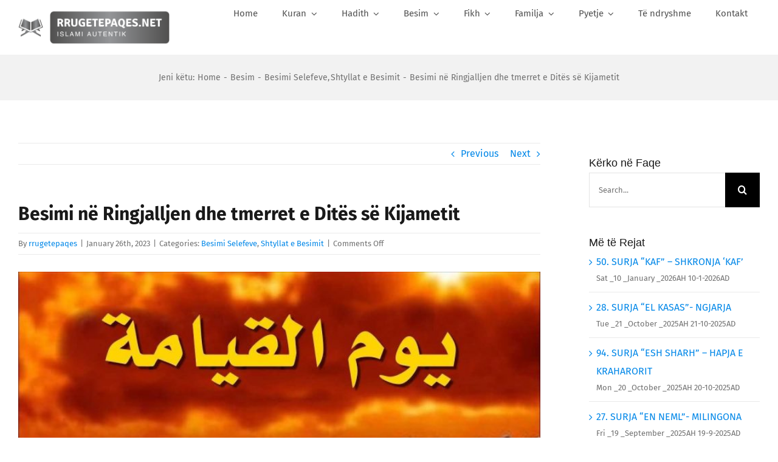

--- FILE ---
content_type: text/html; charset=UTF-8
request_url: https://rrugetepaqes.net/besimi-ne-ringjalljen-dhe-tmerret-e-dites-se-kijametit/
body_size: 127183
content:
<!DOCTYPE html>
<html class="avada-html-layout-wide avada-html-header-position-top" lang="en" prefix="og: http://ogp.me/ns# fb: http://ogp.me/ns/fb#">
<head>
	<meta http-equiv="X-UA-Compatible" content="IE=edge" />
	<meta http-equiv="Content-Type" content="text/html; charset=utf-8"/>
	<meta name="viewport" content="width=device-width, initial-scale=1" />
	<title>Besimi në Ringjalljen dhe tmerret e Ditës së Kijametit &#8211; Rruget e Paqes</title>
<meta name='robots' content='max-image-preview:large' />
<link rel="alternate" type="application/rss+xml" title="Rruget e Paqes &raquo; Feed" href="https://rrugetepaqes.net/feed/" />
<link rel="alternate" type="application/rss+xml" title="Rruget e Paqes &raquo; Comments Feed" href="https://rrugetepaqes.net/comments/feed/" />
								<link rel="icon" href="https://rrugetepaqes.net/wp-content/uploads/2022/11/rrp3.png" type="image/png" />
		
		
		
				<link rel="alternate" title="oEmbed (JSON)" type="application/json+oembed" href="https://rrugetepaqes.net/wp-json/oembed/1.0/embed?url=https%3A%2F%2Frrugetepaqes.net%2Fbesimi-ne-ringjalljen-dhe-tmerret-e-dites-se-kijametit%2F" />
<link rel="alternate" title="oEmbed (XML)" type="text/xml+oembed" href="https://rrugetepaqes.net/wp-json/oembed/1.0/embed?url=https%3A%2F%2Frrugetepaqes.net%2Fbesimi-ne-ringjalljen-dhe-tmerret-e-dites-se-kijametit%2F&#038;format=xml" />
					<meta name="description" content="Besimi në Ringjalljen dhe tmerret e Ditës së Kijametit
&nbsp;



Nga libri: AKIDEJA  E  SELEFËVE DHE DIJETARËVE TË HADITHIT

Autor: Imam Ebu Uthman Ismail ibën Abdurrahman es Sabuni (373-449 h.)

&nbsp;



Ithtarët e Fesë e të Sunetit besojnë në ringjalljen pas vdekjes, në Ditën e Kijametit dhe në çdo gjë me të cilën ka njoftuar Allahu i Madhëruar"/>
				
		<meta property="og:locale" content="en_US"/>
		<meta property="og:type" content="article"/>
		<meta property="og:site_name" content="Rruget e Paqes"/>
		<meta property="og:title" content="  Besimi në Ringjalljen dhe tmerret e Ditës së Kijametit"/>
				<meta property="og:description" content="Besimi në Ringjalljen dhe tmerret e Ditës së Kijametit
&nbsp;



Nga libri: AKIDEJA  E  SELEFËVE DHE DIJETARËVE TË HADITHIT

Autor: Imam Ebu Uthman Ismail ibën Abdurrahman es Sabuni (373-449 h.)

&nbsp;



Ithtarët e Fesë e të Sunetit besojnë në ringjalljen pas vdekjes, në Ditën e Kijametit dhe në çdo gjë me të cilën ka njoftuar Allahu i Madhëruar"/>
				<meta property="og:url" content="https://rrugetepaqes.net/besimi-ne-ringjalljen-dhe-tmerret-e-dites-se-kijametit/"/>
										<meta property="article:published_time" content="2023-01-26T14:12:44+04:00"/>
							<meta property="article:modified_time" content="2024-11-10T09:17:53+04:00"/>
								<meta name="author" content="rrugetepaqes"/>
								<meta property="og:image" content="https://rrugetepaqes.net/wp-content/uploads/2023/01/ringjallja.jpg"/>
		<meta property="og:image:width" content="768"/>
		<meta property="og:image:height" content="432"/>
		<meta property="og:image:type" content="image/jpeg"/>
						<!-- This site uses the Google Analytics by MonsterInsights plugin v9.11.1 - Using Analytics tracking - https://www.monsterinsights.com/ -->
		<!-- Note: MonsterInsights is not currently configured on this site. The site owner needs to authenticate with Google Analytics in the MonsterInsights settings panel. -->
					<!-- No tracking code set -->
				<!-- / Google Analytics by MonsterInsights -->
		<style id='wp-img-auto-sizes-contain-inline-css' type='text/css'>
img:is([sizes=auto i],[sizes^="auto," i]){contain-intrinsic-size:3000px 1500px}
/*# sourceURL=wp-img-auto-sizes-contain-inline-css */
</style>
<link rel='stylesheet' id='layerslider-css' href='https://rrugetepaqes.net/wp-content/plugins/LayerSlider/assets/static/layerslider/css/layerslider.css?ver=7.9.6' type='text/css' media='all' />
<link rel='stylesheet' id='bbp-default-css' href='https://rrugetepaqes.net/wp-content/plugins/bbpress/templates/default/css/bbpress.min.css?ver=2.6.14' type='text/css' media='all' />
<link rel='stylesheet' id='uaf_client_css-css' href='https://rrugetepaqes.net/wp-content/uploads/useanyfont/uaf.css?ver=1764381123' type='text/css' media='all' />
<link rel='stylesheet' id='fusion-dynamic-css-css' href='https://rrugetepaqes.net/wp-content/uploads/fusion-styles/8ddbc4cdfd28bfe015950154dd354c29.min.css?ver=3.14.2' type='text/css' media='all' />
<script type="text/javascript" src="https://rrugetepaqes.net/wp-includes/js/jquery/jquery.min.js?ver=3.7.1" id="jquery-core-js"></script>
<script type="text/javascript" id="layerslider-utils-js-extra">
/* <![CDATA[ */
var LS_Meta = {"v":"7.9.6","fixGSAP":"1"};
//# sourceURL=layerslider-utils-js-extra
/* ]]> */
</script>
<script type="text/javascript" src="https://rrugetepaqes.net/wp-content/plugins/LayerSlider/assets/static/layerslider/js/layerslider.utils.js?ver=7.9.6" id="layerslider-utils-js"></script>
<script type="text/javascript" src="https://rrugetepaqes.net/wp-content/plugins/LayerSlider/assets/static/layerslider/js/layerslider.kreaturamedia.jquery.js?ver=7.9.6" id="layerslider-js"></script>
<script type="text/javascript" src="https://rrugetepaqes.net/wp-content/plugins/LayerSlider/assets/static/layerslider/js/layerslider.transitions.js?ver=7.9.6" id="layerslider-transitions-js"></script>
<meta name="generator" content="Powered by LayerSlider 7.9.6 - Build Heros, Sliders, and Popups. Create Animations and Beautiful, Rich Web Content as Easy as Never Before on WordPress." />
<!-- LayerSlider updates and docs at: https://layerslider.com -->
<link rel="https://api.w.org/" href="https://rrugetepaqes.net/wp-json/" /><link rel="alternate" title="JSON" type="application/json" href="https://rrugetepaqes.net/wp-json/wp/v2/posts/1597" /><link rel="EditURI" type="application/rsd+xml" title="RSD" href="https://rrugetepaqes.net/xmlrpc.php?rsd" />
<meta name="generator" content="WordPress 6.9" />
<link rel="canonical" href="https://rrugetepaqes.net/besimi-ne-ringjalljen-dhe-tmerret-e-dites-se-kijametit/" />
<link rel='shortlink' href='https://rrugetepaqes.net/?p=1597' />
<style type="text/css" id="css-fb-visibility">@media screen and (max-width: 640px){.fusion-no-small-visibility{display:none !important;}body .sm-text-align-center{text-align:center !important;}body .sm-text-align-left{text-align:left !important;}body .sm-text-align-right{text-align:right !important;}body .sm-text-align-justify{text-align:justify !important;}body .sm-flex-align-center{justify-content:center !important;}body .sm-flex-align-flex-start{justify-content:flex-start !important;}body .sm-flex-align-flex-end{justify-content:flex-end !important;}body .sm-mx-auto{margin-left:auto !important;margin-right:auto !important;}body .sm-ml-auto{margin-left:auto !important;}body .sm-mr-auto{margin-right:auto !important;}body .fusion-absolute-position-small{position:absolute;width:100%;}.awb-sticky.awb-sticky-small{ position: sticky; top: var(--awb-sticky-offset,0); }}@media screen and (min-width: 641px) and (max-width: 1024px){.fusion-no-medium-visibility{display:none !important;}body .md-text-align-center{text-align:center !important;}body .md-text-align-left{text-align:left !important;}body .md-text-align-right{text-align:right !important;}body .md-text-align-justify{text-align:justify !important;}body .md-flex-align-center{justify-content:center !important;}body .md-flex-align-flex-start{justify-content:flex-start !important;}body .md-flex-align-flex-end{justify-content:flex-end !important;}body .md-mx-auto{margin-left:auto !important;margin-right:auto !important;}body .md-ml-auto{margin-left:auto !important;}body .md-mr-auto{margin-right:auto !important;}body .fusion-absolute-position-medium{position:absolute;width:100%;}.awb-sticky.awb-sticky-medium{ position: sticky; top: var(--awb-sticky-offset,0); }}@media screen and (min-width: 1025px){.fusion-no-large-visibility{display:none !important;}body .lg-text-align-center{text-align:center !important;}body .lg-text-align-left{text-align:left !important;}body .lg-text-align-right{text-align:right !important;}body .lg-text-align-justify{text-align:justify !important;}body .lg-flex-align-center{justify-content:center !important;}body .lg-flex-align-flex-start{justify-content:flex-start !important;}body .lg-flex-align-flex-end{justify-content:flex-end !important;}body .lg-mx-auto{margin-left:auto !important;margin-right:auto !important;}body .lg-ml-auto{margin-left:auto !important;}body .lg-mr-auto{margin-right:auto !important;}body .fusion-absolute-position-large{position:absolute;width:100%;}.awb-sticky.awb-sticky-large{ position: sticky; top: var(--awb-sticky-offset,0); }}</style><meta name="generator" content="Powered by Slider Revolution 6.7.32 - responsive, Mobile-Friendly Slider Plugin for WordPress with comfortable drag and drop interface." />
<script>function setREVStartSize(e){
			//window.requestAnimationFrame(function() {
				window.RSIW = window.RSIW===undefined ? window.innerWidth : window.RSIW;
				window.RSIH = window.RSIH===undefined ? window.innerHeight : window.RSIH;
				try {
					var pw = document.getElementById(e.c).parentNode.offsetWidth,
						newh;
					pw = pw===0 || isNaN(pw) || (e.l=="fullwidth" || e.layout=="fullwidth") ? window.RSIW : pw;
					e.tabw = e.tabw===undefined ? 0 : parseInt(e.tabw);
					e.thumbw = e.thumbw===undefined ? 0 : parseInt(e.thumbw);
					e.tabh = e.tabh===undefined ? 0 : parseInt(e.tabh);
					e.thumbh = e.thumbh===undefined ? 0 : parseInt(e.thumbh);
					e.tabhide = e.tabhide===undefined ? 0 : parseInt(e.tabhide);
					e.thumbhide = e.thumbhide===undefined ? 0 : parseInt(e.thumbhide);
					e.mh = e.mh===undefined || e.mh=="" || e.mh==="auto" ? 0 : parseInt(e.mh,0);
					if(e.layout==="fullscreen" || e.l==="fullscreen")
						newh = Math.max(e.mh,window.RSIH);
					else{
						e.gw = Array.isArray(e.gw) ? e.gw : [e.gw];
						for (var i in e.rl) if (e.gw[i]===undefined || e.gw[i]===0) e.gw[i] = e.gw[i-1];
						e.gh = e.el===undefined || e.el==="" || (Array.isArray(e.el) && e.el.length==0)? e.gh : e.el;
						e.gh = Array.isArray(e.gh) ? e.gh : [e.gh];
						for (var i in e.rl) if (e.gh[i]===undefined || e.gh[i]===0) e.gh[i] = e.gh[i-1];
											
						var nl = new Array(e.rl.length),
							ix = 0,
							sl;
						e.tabw = e.tabhide>=pw ? 0 : e.tabw;
						e.thumbw = e.thumbhide>=pw ? 0 : e.thumbw;
						e.tabh = e.tabhide>=pw ? 0 : e.tabh;
						e.thumbh = e.thumbhide>=pw ? 0 : e.thumbh;
						for (var i in e.rl) nl[i] = e.rl[i]<window.RSIW ? 0 : e.rl[i];
						sl = nl[0];
						for (var i in nl) if (sl>nl[i] && nl[i]>0) { sl = nl[i]; ix=i;}
						var m = pw>(e.gw[ix]+e.tabw+e.thumbw) ? 1 : (pw-(e.tabw+e.thumbw)) / (e.gw[ix]);
						newh =  (e.gh[ix] * m) + (e.tabh + e.thumbh);
					}
					var el = document.getElementById(e.c);
					if (el!==null && el) el.style.height = newh+"px";
					el = document.getElementById(e.c+"_wrapper");
					if (el!==null && el) {
						el.style.height = newh+"px";
						el.style.display = "block";
					}
				} catch(e){
					console.log("Failure at Presize of Slider:" + e)
				}
			//});
		  };</script>
		<script type="text/javascript">
			var doc = document.documentElement;
			doc.setAttribute( 'data-useragent', navigator.userAgent );
		</script>
		
	<style id='global-styles-inline-css' type='text/css'>
:root{--wp--preset--aspect-ratio--square: 1;--wp--preset--aspect-ratio--4-3: 4/3;--wp--preset--aspect-ratio--3-4: 3/4;--wp--preset--aspect-ratio--3-2: 3/2;--wp--preset--aspect-ratio--2-3: 2/3;--wp--preset--aspect-ratio--16-9: 16/9;--wp--preset--aspect-ratio--9-16: 9/16;--wp--preset--color--black: #000000;--wp--preset--color--cyan-bluish-gray: #abb8c3;--wp--preset--color--white: #ffffff;--wp--preset--color--pale-pink: #f78da7;--wp--preset--color--vivid-red: #cf2e2e;--wp--preset--color--luminous-vivid-orange: #ff6900;--wp--preset--color--luminous-vivid-amber: #fcb900;--wp--preset--color--light-green-cyan: #7bdcb5;--wp--preset--color--vivid-green-cyan: #00d084;--wp--preset--color--pale-cyan-blue: #8ed1fc;--wp--preset--color--vivid-cyan-blue: #0693e3;--wp--preset--color--vivid-purple: #9b51e0;--wp--preset--color--awb-color-1: #ffffff;--wp--preset--color--awb-color-2: #f2f2f2;--wp--preset--color--awb-color-3: #eaeaea;--wp--preset--color--awb-color-4: #ff8d61;--wp--preset--color--awb-color-5: #28afc3;--wp--preset--color--awb-color-6: #707070;--wp--preset--color--awb-color-7: #525252;--wp--preset--color--awb-color-8: #191919;--wp--preset--color--awb-color-custom-1: #0087e8;--wp--preset--gradient--vivid-cyan-blue-to-vivid-purple: linear-gradient(135deg,rgb(6,147,227) 0%,rgb(155,81,224) 100%);--wp--preset--gradient--light-green-cyan-to-vivid-green-cyan: linear-gradient(135deg,rgb(122,220,180) 0%,rgb(0,208,130) 100%);--wp--preset--gradient--luminous-vivid-amber-to-luminous-vivid-orange: linear-gradient(135deg,rgb(252,185,0) 0%,rgb(255,105,0) 100%);--wp--preset--gradient--luminous-vivid-orange-to-vivid-red: linear-gradient(135deg,rgb(255,105,0) 0%,rgb(207,46,46) 100%);--wp--preset--gradient--very-light-gray-to-cyan-bluish-gray: linear-gradient(135deg,rgb(238,238,238) 0%,rgb(169,184,195) 100%);--wp--preset--gradient--cool-to-warm-spectrum: linear-gradient(135deg,rgb(74,234,220) 0%,rgb(151,120,209) 20%,rgb(207,42,186) 40%,rgb(238,44,130) 60%,rgb(251,105,98) 80%,rgb(254,248,76) 100%);--wp--preset--gradient--blush-light-purple: linear-gradient(135deg,rgb(255,206,236) 0%,rgb(152,150,240) 100%);--wp--preset--gradient--blush-bordeaux: linear-gradient(135deg,rgb(254,205,165) 0%,rgb(254,45,45) 50%,rgb(107,0,62) 100%);--wp--preset--gradient--luminous-dusk: linear-gradient(135deg,rgb(255,203,112) 0%,rgb(199,81,192) 50%,rgb(65,88,208) 100%);--wp--preset--gradient--pale-ocean: linear-gradient(135deg,rgb(255,245,203) 0%,rgb(182,227,212) 50%,rgb(51,167,181) 100%);--wp--preset--gradient--electric-grass: linear-gradient(135deg,rgb(202,248,128) 0%,rgb(113,206,126) 100%);--wp--preset--gradient--midnight: linear-gradient(135deg,rgb(2,3,129) 0%,rgb(40,116,252) 100%);--wp--preset--font-size--small: 12px;--wp--preset--font-size--medium: 20px;--wp--preset--font-size--large: 24px;--wp--preset--font-size--x-large: 42px;--wp--preset--font-size--normal: 16px;--wp--preset--font-size--xlarge: 32px;--wp--preset--font-size--huge: 48px;--wp--preset--spacing--20: 0.44rem;--wp--preset--spacing--30: 0.67rem;--wp--preset--spacing--40: 1rem;--wp--preset--spacing--50: 1.5rem;--wp--preset--spacing--60: 2.25rem;--wp--preset--spacing--70: 3.38rem;--wp--preset--spacing--80: 5.06rem;--wp--preset--shadow--natural: 6px 6px 9px rgba(0, 0, 0, 0.2);--wp--preset--shadow--deep: 12px 12px 50px rgba(0, 0, 0, 0.4);--wp--preset--shadow--sharp: 6px 6px 0px rgba(0, 0, 0, 0.2);--wp--preset--shadow--outlined: 6px 6px 0px -3px rgb(255, 255, 255), 6px 6px rgb(0, 0, 0);--wp--preset--shadow--crisp: 6px 6px 0px rgb(0, 0, 0);}:where(.is-layout-flex){gap: 0.5em;}:where(.is-layout-grid){gap: 0.5em;}body .is-layout-flex{display: flex;}.is-layout-flex{flex-wrap: wrap;align-items: center;}.is-layout-flex > :is(*, div){margin: 0;}body .is-layout-grid{display: grid;}.is-layout-grid > :is(*, div){margin: 0;}:where(.wp-block-columns.is-layout-flex){gap: 2em;}:where(.wp-block-columns.is-layout-grid){gap: 2em;}:where(.wp-block-post-template.is-layout-flex){gap: 1.25em;}:where(.wp-block-post-template.is-layout-grid){gap: 1.25em;}.has-black-color{color: var(--wp--preset--color--black) !important;}.has-cyan-bluish-gray-color{color: var(--wp--preset--color--cyan-bluish-gray) !important;}.has-white-color{color: var(--wp--preset--color--white) !important;}.has-pale-pink-color{color: var(--wp--preset--color--pale-pink) !important;}.has-vivid-red-color{color: var(--wp--preset--color--vivid-red) !important;}.has-luminous-vivid-orange-color{color: var(--wp--preset--color--luminous-vivid-orange) !important;}.has-luminous-vivid-amber-color{color: var(--wp--preset--color--luminous-vivid-amber) !important;}.has-light-green-cyan-color{color: var(--wp--preset--color--light-green-cyan) !important;}.has-vivid-green-cyan-color{color: var(--wp--preset--color--vivid-green-cyan) !important;}.has-pale-cyan-blue-color{color: var(--wp--preset--color--pale-cyan-blue) !important;}.has-vivid-cyan-blue-color{color: var(--wp--preset--color--vivid-cyan-blue) !important;}.has-vivid-purple-color{color: var(--wp--preset--color--vivid-purple) !important;}.has-black-background-color{background-color: var(--wp--preset--color--black) !important;}.has-cyan-bluish-gray-background-color{background-color: var(--wp--preset--color--cyan-bluish-gray) !important;}.has-white-background-color{background-color: var(--wp--preset--color--white) !important;}.has-pale-pink-background-color{background-color: var(--wp--preset--color--pale-pink) !important;}.has-vivid-red-background-color{background-color: var(--wp--preset--color--vivid-red) !important;}.has-luminous-vivid-orange-background-color{background-color: var(--wp--preset--color--luminous-vivid-orange) !important;}.has-luminous-vivid-amber-background-color{background-color: var(--wp--preset--color--luminous-vivid-amber) !important;}.has-light-green-cyan-background-color{background-color: var(--wp--preset--color--light-green-cyan) !important;}.has-vivid-green-cyan-background-color{background-color: var(--wp--preset--color--vivid-green-cyan) !important;}.has-pale-cyan-blue-background-color{background-color: var(--wp--preset--color--pale-cyan-blue) !important;}.has-vivid-cyan-blue-background-color{background-color: var(--wp--preset--color--vivid-cyan-blue) !important;}.has-vivid-purple-background-color{background-color: var(--wp--preset--color--vivid-purple) !important;}.has-black-border-color{border-color: var(--wp--preset--color--black) !important;}.has-cyan-bluish-gray-border-color{border-color: var(--wp--preset--color--cyan-bluish-gray) !important;}.has-white-border-color{border-color: var(--wp--preset--color--white) !important;}.has-pale-pink-border-color{border-color: var(--wp--preset--color--pale-pink) !important;}.has-vivid-red-border-color{border-color: var(--wp--preset--color--vivid-red) !important;}.has-luminous-vivid-orange-border-color{border-color: var(--wp--preset--color--luminous-vivid-orange) !important;}.has-luminous-vivid-amber-border-color{border-color: var(--wp--preset--color--luminous-vivid-amber) !important;}.has-light-green-cyan-border-color{border-color: var(--wp--preset--color--light-green-cyan) !important;}.has-vivid-green-cyan-border-color{border-color: var(--wp--preset--color--vivid-green-cyan) !important;}.has-pale-cyan-blue-border-color{border-color: var(--wp--preset--color--pale-cyan-blue) !important;}.has-vivid-cyan-blue-border-color{border-color: var(--wp--preset--color--vivid-cyan-blue) !important;}.has-vivid-purple-border-color{border-color: var(--wp--preset--color--vivid-purple) !important;}.has-vivid-cyan-blue-to-vivid-purple-gradient-background{background: var(--wp--preset--gradient--vivid-cyan-blue-to-vivid-purple) !important;}.has-light-green-cyan-to-vivid-green-cyan-gradient-background{background: var(--wp--preset--gradient--light-green-cyan-to-vivid-green-cyan) !important;}.has-luminous-vivid-amber-to-luminous-vivid-orange-gradient-background{background: var(--wp--preset--gradient--luminous-vivid-amber-to-luminous-vivid-orange) !important;}.has-luminous-vivid-orange-to-vivid-red-gradient-background{background: var(--wp--preset--gradient--luminous-vivid-orange-to-vivid-red) !important;}.has-very-light-gray-to-cyan-bluish-gray-gradient-background{background: var(--wp--preset--gradient--very-light-gray-to-cyan-bluish-gray) !important;}.has-cool-to-warm-spectrum-gradient-background{background: var(--wp--preset--gradient--cool-to-warm-spectrum) !important;}.has-blush-light-purple-gradient-background{background: var(--wp--preset--gradient--blush-light-purple) !important;}.has-blush-bordeaux-gradient-background{background: var(--wp--preset--gradient--blush-bordeaux) !important;}.has-luminous-dusk-gradient-background{background: var(--wp--preset--gradient--luminous-dusk) !important;}.has-pale-ocean-gradient-background{background: var(--wp--preset--gradient--pale-ocean) !important;}.has-electric-grass-gradient-background{background: var(--wp--preset--gradient--electric-grass) !important;}.has-midnight-gradient-background{background: var(--wp--preset--gradient--midnight) !important;}.has-small-font-size{font-size: var(--wp--preset--font-size--small) !important;}.has-medium-font-size{font-size: var(--wp--preset--font-size--medium) !important;}.has-large-font-size{font-size: var(--wp--preset--font-size--large) !important;}.has-x-large-font-size{font-size: var(--wp--preset--font-size--x-large) !important;}
/*# sourceURL=global-styles-inline-css */
</style>
<link rel='stylesheet' id='rs-plugin-settings-css' href='//rrugetepaqes.net/wp-content/plugins/revslider/sr6/assets/css/rs6.css?ver=6.7.32' type='text/css' media='all' />
<style id='rs-plugin-settings-inline-css' type='text/css'>
#rs-demo-id {}
/*# sourceURL=rs-plugin-settings-inline-css */
</style>
</head>

<body class="wp-singular post-template-default single single-post postid-1597 single-format-standard wp-theme-Avada has-sidebar fusion-image-hovers fusion-pagination-sizing fusion-button_type-flat fusion-button_span-yes fusion-button_gradient-linear avada-image-rollover-circle-yes avada-image-rollover-yes avada-image-rollover-direction-center_horiz fusion-body ltr fusion-sticky-header no-tablet-sticky-header no-mobile-sticky-header no-mobile-slidingbar fusion-disable-outline fusion-sub-menu-fade mobile-logo-pos-left layout-wide-mode avada-has-boxed-modal-shadow-none layout-scroll-offset-full avada-has-zero-margin-offset-top fusion-top-header menu-text-align-center mobile-menu-design-classic fusion-show-pagination-text fusion-header-layout-v1 avada-responsive avada-footer-fx-none avada-menu-highlight-style-arrow fusion-search-form-classic fusion-main-menu-search-dropdown fusion-avatar-square avada-dropdown-styles avada-blog-layout-grid avada-blog-archive-layout-grid avada-header-shadow-no avada-menu-icon-position-left avada-has-megamenu-shadow avada-has-main-nav-search-icon avada-has-titlebar-bar_and_content avada-header-border-color-full-transparent avada-has-pagination-padding avada-flyout-menu-direction-fade avada-ec-views-v1" data-awb-post-id="1597">
	
<script type="text/javascript" id="bbp-swap-no-js-body-class">
	document.body.className = document.body.className.replace( 'bbp-no-js', 'bbp-js' );
</script>

	<a class="skip-link screen-reader-text" href="#content">Skip to content</a>

	<div id="boxed-wrapper">
		
		<div id="wrapper" class="fusion-wrapper">
			<div id="home" style="position:relative;top:-1px;"></div>
												<div class="fusion-tb-header"><div class="fusion-fullwidth fullwidth-box fusion-builder-row-1 fusion-flex-container has-pattern-background has-mask-background nonhundred-percent-fullwidth non-hundred-percent-height-scrolling fusion-sticky-container fusion-custom-z-index" style="--awb-border-radius-top-left:0px;--awb-border-radius-top-right:0px;--awb-border-radius-bottom-right:0px;--awb-border-radius-bottom-left:0px;--awb-z-index:99;--awb-padding-top:0px;--awb-padding-bottom:0px;--awb-padding-top-medium:20px;--awb-padding-right-medium:20px;--awb-padding-bottom-medium:20px;--awb-padding-left-medium:20px;--awb-padding-top-small:15px;--awb-padding-right-small:15px;--awb-padding-bottom-small:15px;--awb-padding-left-small:15px;--awb-margin-bottom:0px;--awb-min-height:60px;--awb-background-color:var(--awb-color1);--awb-flex-wrap:wrap;" data-transition-offset="0" data-scroll-offset="0" data-sticky-medium-visibility="1" data-sticky-large-visibility="1" ><div class="fusion-builder-row fusion-row fusion-flex-align-items-center fusion-flex-content-wrap" style="max-width:calc( 1240px + 0px );margin-left: calc(-0px / 2 );margin-right: calc(-0px / 2 );"><div class="fusion-layout-column fusion_builder_column fusion-builder-column-0 fusion_builder_column_1_4 1_4 fusion-flex-column fusion-column-inner-bg-wrapper" style="--awb-inner-bg-size:cover;--awb-width-large:25%;--awb-margin-top-large:0px;--awb-spacing-right-large:0px;--awb-margin-bottom-large:0px;--awb-spacing-left-large:0px;--awb-width-medium:35%;--awb-order-medium:0;--awb-spacing-right-medium:0px;--awb-spacing-left-medium:0px;--awb-width-small:75%;--awb-order-small:0;--awb-spacing-right-small:0px;--awb-spacing-left-small:0px;"><span class="fusion-column-inner-bg hover-type-none"><a class="fusion-column-anchor" href="https://rrugetepaqes.net/"><span class="fusion-column-inner-bg-image"></span></a></span><div class="fusion-column-wrapper fusion-column-has-shadow fusion-flex-justify-content-flex-start fusion-content-layout-row fusion-content-nowrap"><div class="fusion-image-element " style="--awb-margin-right:10px;--awb-max-width:250px;--awb-caption-title-font-family:var(--h2_typography-font-family);--awb-caption-title-font-weight:var(--h2_typography-font-weight);--awb-caption-title-font-style:var(--h2_typography-font-style);--awb-caption-title-size:var(--h2_typography-font-size);--awb-caption-title-transform:var(--h2_typography-text-transform);--awb-caption-title-line-height:var(--h2_typography-line-height);--awb-caption-title-letter-spacing:var(--h2_typography-letter-spacing);"><span class=" has-fusion-standard-logo fusion-imageframe imageframe-none imageframe-1 hover-type-none"><a class="fusion-no-lightbox" href="https://rrugetepaqes.net/" target="_self"><img fetchpriority="high" decoding="async" src="https://rrugetepaqes.net/wp-content/uploads/2024/04/rrp-logo-new-gray.png" srcset="https://rrugetepaqes.net/wp-content/uploads/2024/04/rrp-logo-new-gray.png 1x, 2x" style="max-height:133px;height:auto;" width="528" height="133" class="img-responsive fusion-standard-logo disable-lazyload" alt="Rruget e Paqes Logo" /></a></span></div></div></div><div class="fusion-layout-column fusion_builder_column fusion-builder-column-1 fusion_builder_column_3_4 3_4 fusion-flex-column" style="--awb-bg-size:cover;--awb-width-large:75%;--awb-margin-top-large:0px;--awb-spacing-right-large:0px;--awb-margin-bottom-large:0px;--awb-spacing-left-large:0px;--awb-width-medium:65%;--awb-order-medium:0;--awb-spacing-right-medium:0px;--awb-spacing-left-medium:0px;--awb-width-small:25%;--awb-order-small:0;--awb-spacing-right-small:0px;--awb-spacing-left-small:0px;" data-scroll-devices="small-visibility,medium-visibility,large-visibility"><div class="fusion-column-wrapper fusion-column-has-shadow fusion-flex-justify-content-flex-start fusion-content-layout-column"><nav class="awb-menu awb-menu_row awb-menu_em-hover mobile-mode-collapse-to-button awb-menu_icons-left awb-menu_dc-yes mobile-trigger-fullwidth-off awb-menu_mobile-accordion awb-menu_indent-left mobile-size-full-absolute loading mega-menu-loading awb-menu_desktop awb-menu_arrows-active awb-menu_arrows-main awb-menu_arrows-sub awb-menu_dropdown awb-menu_expand-right awb-menu_transition-fade" style="--awb-font-size:var(--awb-typography4-font-size);--awb-text-transform:none;--awb-min-height:90px;--awb-bg:var(--awb-color1);--awb-gap:24px;--awb-justify-content:flex-end;--awb-items-padding-right:8px;--awb-items-padding-left:8px;--awb-color:var(--awb-color7);--awb-active-color:var(--awb-color8);--awb-active-bg:var(--awb-color3);--awb-submenu-color:var(--awb-color8);--awb-submenu-bg:hsla(var(--awb-color3-h),var(--awb-color3-s),calc(var(--awb-color3-l) + 87%),var(--awb-color3-a));--awb-submenu-sep-color:var(--awb-color1);--awb-submenu-items-padding-top:5px;--awb-submenu-active-bg:var(--awb-color1);--awb-submenu-active-color:var(--awb-custom_color_1);--awb-submenu-space:20px;--awb-submenu-text-transform:none;--awb-icons-color:var(--awb-color1);--awb-icons-hover-color:var(--awb-color1);--awb-arrows-size-height:5px;--awb-arrows-size-width:8px;--awb-main-justify-content:flex-start;--awb-mobile-nav-button-align-hor:flex-end;--awb-mobile-active-bg:#999999;--awb-mobile-active-color:var(--awb-color1);--awb-mobile-trigger-font-size:40px;--awb-trigger-padding-right:0px;--awb-trigger-padding-left:0px;--awb-mobile-trigger-color:var(--awb-color7);--awb-mobile-trigger-background-color:var(--awb-color1);--awb-mobile-nav-trigger-bottom-margin:15px;--awb-mobile-sep-color:hsla(var(--awb-color8-h),var(--awb-color8-s),calc( var(--awb-color8-l) + 86% ),var(--awb-color8-a));--awb-justify-title:flex-start;--awb-mobile-justify:flex-start;--awb-mobile-caret-left:auto;--awb-mobile-caret-right:0;--awb-fusion-font-family-typography:var(--awb-typography4-font-family);--awb-fusion-font-weight-typography:var(--awb-typography4-font-weight);--awb-fusion-font-style-typography:var(--awb-typography4-font-style);--awb-fusion-font-family-submenu-typography:inherit;--awb-fusion-font-style-submenu-typography:normal;--awb-fusion-font-weight-submenu-typography:400;--awb-fusion-font-family-mobile-typography:inherit;--awb-fusion-font-style-mobile-typography:normal;--awb-fusion-font-weight-mobile-typography:400;" aria-label="Forum Main Menu" data-breakpoint="1024" data-count="0" data-transition-type="center" data-transition-time="300" data-expand="right"><button type="button" class="awb-menu__m-toggle awb-menu__m-toggle_no-text" aria-expanded="false" aria-controls="menu-forum-main-menu"><span class="awb-menu__m-toggle-inner"><span class="collapsed-nav-text"><span class="screen-reader-text">Toggle Navigation</span></span><span class="awb-menu__m-collapse-icon awb-menu__m-collapse-icon_no-text"><span class="awb-menu__m-collapse-icon-open awb-menu__m-collapse-icon-open_no-text forum-tech-menu"></span><span class="awb-menu__m-collapse-icon-close awb-menu__m-collapse-icon-close_no-text forum-tech-close"></span></span></span></button><ul id="menu-forum-main-menu" class="fusion-menu awb-menu__main-ul awb-menu__main-ul_row"><li  id="menu-item-1016"  class="menu-item menu-item-type-post_type menu-item-object-page menu-item-home menu-item-1016 awb-menu__li awb-menu__main-li awb-menu__main-li_regular awb-menu__main-li_with-active-arrow awb-menu__main-li_with-main-arrow awb-menu__main-li_with-arrow"  data-item-id="1016"><span class="awb-menu__main-background-default awb-menu__main-background-default_center"></span><span class="awb-menu__main-background-active awb-menu__main-background-active_center"></span><a  href="https://rrugetepaqes.net/" class="awb-menu__main-a awb-menu__main-a_regular"><span class="menu-text">Home</span></a></li><li  id="menu-item-26"  class="menu-item menu-item-type-post_type menu-item-object-page menu-item-has-children menu-item-26 awb-menu__li awb-menu__main-li awb-menu__main-li_regular awb-menu__main-li_with-active-arrow awb-menu__main-li_with-main-arrow awb-menu__main-li_with-sub-arrow awb-menu__main-li_with-arrow"  data-item-id="26"><span class="awb-menu__main-background-default awb-menu__main-background-default_center"></span><span class="awb-menu__main-background-active awb-menu__main-background-active_center"></span><a  href="https://rrugetepaqes.net/kuran/" class="awb-menu__main-a awb-menu__main-a_regular"><span class="menu-text">Kuran</span><span class="awb-menu__open-nav-submenu-hover"></span></a><button type="button" aria-label="Open submenu of Kuran" aria-expanded="false" class="awb-menu__open-nav-submenu_mobile awb-menu__open-nav-submenu_main"></button><span class="awb-menu__sub-arrow"></span><ul class="awb-menu__sub-ul awb-menu__sub-ul_main"><li  id="menu-item-1419"  class="menu-item menu-item-type-taxonomy menu-item-object-category menu-item-1419 awb-menu__li awb-menu__sub-li" ><a  href="https://rrugetepaqes.net/category/kuran/kurani-shqip/" class="awb-menu__sub-a"><span>Kurani Shqip</span></a></li><li  id="menu-item-1470"  class="menu-item menu-item-type-taxonomy menu-item-object-category menu-item-1470 awb-menu__li awb-menu__sub-li" ><a  href="https://rrugetepaqes.net/category/kuran/shkencat-e-kuranit/" class="awb-menu__sub-a"><span>Shkencat e Kuranit</span></a></li><li  id="menu-item-1420"  class="menu-item menu-item-type-taxonomy menu-item-object-category menu-item-1420 awb-menu__li awb-menu__sub-li" ><a  href="https://rrugetepaqes.net/category/pyetje/rreth-kuranit/" class="awb-menu__sub-a"><span>Pyetje Rreth Kuranit</span></a></li></ul></li><li  id="menu-item-28"  class="menu-item menu-item-type-post_type menu-item-object-page menu-item-has-children menu-item-28 awb-menu__li awb-menu__main-li awb-menu__main-li_regular awb-menu__main-li_with-active-arrow awb-menu__main-li_with-main-arrow awb-menu__main-li_with-sub-arrow awb-menu__main-li_with-arrow"  data-item-id="28"><span class="awb-menu__main-background-default awb-menu__main-background-default_center"></span><span class="awb-menu__main-background-active awb-menu__main-background-active_center"></span><a  href="https://rrugetepaqes.net/hadith/" class="awb-menu__main-a awb-menu__main-a_regular"><span class="menu-text">Hadith</span><span class="awb-menu__open-nav-submenu-hover"></span></a><button type="button" aria-label="Open submenu of Hadith" aria-expanded="false" class="awb-menu__open-nav-submenu_mobile awb-menu__open-nav-submenu_main"></button><span class="awb-menu__sub-arrow"></span><ul class="awb-menu__sub-ul awb-menu__sub-ul_main"><li  id="menu-item-1516"  class="menu-item menu-item-type-taxonomy menu-item-object-category menu-item-1516 awb-menu__li awb-menu__sub-li" ><a  href="https://rrugetepaqes.net/category/hadith/hadithe/" class="awb-menu__sub-a"><span>Hadithe</span></a></li><li  id="menu-item-1469"  class="menu-item menu-item-type-taxonomy menu-item-object-category menu-item-1469 awb-menu__li awb-menu__sub-li" ><a  href="https://rrugetepaqes.net/category/hadith/shkencat-e-hadithit/" class="awb-menu__sub-a"><span>Shkencat e Hadithit</span></a></li><li  id="menu-item-1424"  class="menu-item menu-item-type-taxonomy menu-item-object-category menu-item-1424 awb-menu__li awb-menu__sub-li" ><a  href="https://rrugetepaqes.net/category/pyetje/rreth-hadithit/" class="awb-menu__sub-a"><span>Pyetje Rreth Hadithit</span></a></li></ul></li><li  id="menu-item-1142"  class="menu-item menu-item-type-post_type menu-item-object-page menu-item-has-children menu-item-1142 awb-menu__li awb-menu__main-li awb-menu__main-li_regular awb-menu__main-li_with-active-arrow awb-menu__main-li_with-main-arrow awb-menu__main-li_with-sub-arrow awb-menu__main-li_with-arrow"  data-item-id="1142"><span class="awb-menu__main-background-default awb-menu__main-background-default_center"></span><span class="awb-menu__main-background-active awb-menu__main-background-active_center"></span><a  href="https://rrugetepaqes.net/besim/" class="awb-menu__main-a awb-menu__main-a_regular"><span class="menu-text">Besim</span><span class="awb-menu__open-nav-submenu-hover"></span></a><button type="button" aria-label="Open submenu of Besim" aria-expanded="false" class="awb-menu__open-nav-submenu_mobile awb-menu__open-nav-submenu_main"></button><span class="awb-menu__sub-arrow"></span><ul class="awb-menu__sub-ul awb-menu__sub-ul_main"><li  id="menu-item-1465"  class="menu-item menu-item-type-taxonomy menu-item-object-category menu-item-1465 awb-menu__li awb-menu__sub-li" ><a  href="https://rrugetepaqes.net/category/besim/dituria/" class="awb-menu__sub-a"><span>Dituria</span></a></li><li  id="menu-item-1468"  class="menu-item menu-item-type-taxonomy menu-item-object-category current-post-ancestor current-menu-parent current-post-parent menu-item-1468 awb-menu__li awb-menu__sub-li" ><a  href="https://rrugetepaqes.net/category/besim/shtyllat-e-besimit/" class="awb-menu__sub-a"><span>Shtyllat e Besimit</span></a></li><li  id="menu-item-1580"  class="menu-item menu-item-type-taxonomy menu-item-object-category current-post-ancestor current-menu-parent current-post-parent menu-item-1580 awb-menu__li awb-menu__sub-li" ><a  href="https://rrugetepaqes.net/category/besim/besimi-selefeve/" class="awb-menu__sub-a"><span>Besimi Selefeve</span></a></li><li  id="menu-item-1467"  class="menu-item menu-item-type-taxonomy menu-item-object-category menu-item-1467 awb-menu__li awb-menu__sub-li" ><a  href="https://rrugetepaqes.net/category/besim/pastrimi-shpirtit/" class="awb-menu__sub-a"><span>Pastrimi Shpirtit</span></a></li><li  id="menu-item-1466"  class="menu-item menu-item-type-taxonomy menu-item-object-category menu-item-1466 awb-menu__li awb-menu__sub-li" ><a  href="https://rrugetepaqes.net/category/besim/metodologji/" class="awb-menu__sub-a"><span>Metodologji</span></a></li><li  id="menu-item-1421"  class="menu-item menu-item-type-taxonomy menu-item-object-category menu-item-1421 awb-menu__li awb-menu__sub-li" ><a  href="https://rrugetepaqes.net/category/pyetje/rreth-besimit/" class="awb-menu__sub-a"><span>Pyetje Rreth Besimit</span></a></li></ul></li><li  id="menu-item-1144"  class="menu-item menu-item-type-post_type menu-item-object-page menu-item-has-children menu-item-1144 awb-menu__li awb-menu__main-li awb-menu__main-li_regular awb-menu__main-li_with-active-arrow awb-menu__main-li_with-main-arrow awb-menu__main-li_with-sub-arrow awb-menu__main-li_with-arrow"  data-item-id="1144"><span class="awb-menu__main-background-default awb-menu__main-background-default_center"></span><span class="awb-menu__main-background-active awb-menu__main-background-active_center"></span><a  href="https://rrugetepaqes.net/fikh/" class="awb-menu__main-a awb-menu__main-a_regular"><span class="menu-text">Fikh</span><span class="awb-menu__open-nav-submenu-hover"></span></a><button type="button" aria-label="Open submenu of Fikh" aria-expanded="false" class="awb-menu__open-nav-submenu_mobile awb-menu__open-nav-submenu_main"></button><span class="awb-menu__sub-arrow"></span><ul class="awb-menu__sub-ul awb-menu__sub-ul_main"><li  id="menu-item-1476"  class="menu-item menu-item-type-taxonomy menu-item-object-category menu-item-1476 awb-menu__li awb-menu__sub-li" ><a  href="https://rrugetepaqes.net/category/fikh/pastertia/" class="awb-menu__sub-a"><span>Pastërtia</span></a></li><li  id="menu-item-1679"  class="menu-item menu-item-type-post_type menu-item-object-page menu-item-1679 awb-menu__li awb-menu__sub-li" ><a  href="https://rrugetepaqes.net/falja-namazi/" class="awb-menu__sub-a"><span>Falja – Namazi</span></a></li><li  id="menu-item-1463"  class="menu-item menu-item-type-taxonomy menu-item-object-category menu-item-1463 awb-menu__li awb-menu__sub-li" ><a  href="https://rrugetepaqes.net/category/fikh/agjerimi/" class="awb-menu__sub-a"><span>Agjërimi</span></a></li><li  id="menu-item-1480"  class="menu-item menu-item-type-taxonomy menu-item-object-category menu-item-1480 awb-menu__li awb-menu__sub-li" ><a  href="https://rrugetepaqes.net/category/fikh/zekati/" class="awb-menu__sub-a"><span>Zekati</span></a></li><li  id="menu-item-1474"  class="menu-item menu-item-type-taxonomy menu-item-object-category menu-item-1474 awb-menu__li awb-menu__sub-li" ><a  href="https://rrugetepaqes.net/category/fikh/haxhi/" class="awb-menu__sub-a"><span>Haxhi &#8211; Pelegrinazhi</span></a></li><li  id="menu-item-1472"  class="menu-item menu-item-type-taxonomy menu-item-object-category menu-item-1472 awb-menu__li awb-menu__sub-li" ><a  href="https://rrugetepaqes.net/category/fikh/ekonomia/" class="awb-menu__sub-a"><span>Ekonomia</span></a></li><li  id="menu-item-1477"  class="menu-item menu-item-type-taxonomy menu-item-object-category menu-item-1477 awb-menu__li awb-menu__sub-li" ><a  href="https://rrugetepaqes.net/category/fikh/ushqimet/" class="awb-menu__sub-a"><span>Ushqimet</span></a></li><li  id="menu-item-1475"  class="menu-item menu-item-type-taxonomy menu-item-object-category menu-item-1475 awb-menu__li awb-menu__sub-li" ><a  href="https://rrugetepaqes.net/category/fikh/mjekesia/" class="awb-menu__sub-a"><span>Mjekësia</span></a></li><li  id="menu-item-1478"  class="menu-item menu-item-type-taxonomy menu-item-object-category menu-item-1478 awb-menu__li awb-menu__sub-li" ><a  href="https://rrugetepaqes.net/category/fikh/xhenazeja/" class="awb-menu__sub-a"><span>Xhenazeja</span></a></li><li  id="menu-item-1479"  class="menu-item menu-item-type-taxonomy menu-item-object-category menu-item-1479 awb-menu__li awb-menu__sub-li" ><a  href="https://rrugetepaqes.net/category/fikh/xhihadi/" class="awb-menu__sub-a"><span>Xhihadi</span></a></li><li  id="menu-item-1481"  class="menu-item menu-item-type-taxonomy menu-item-object-category menu-item-1481 awb-menu__li awb-menu__sub-li" ><a  href="https://rrugetepaqes.net/category/fikh/zotimet/" class="awb-menu__sub-a"><span>Zotimet</span></a></li></ul></li><li  id="menu-item-27"  class="menu-item menu-item-type-post_type menu-item-object-page menu-item-has-children menu-item-27 awb-menu__li awb-menu__main-li awb-menu__main-li_regular awb-menu__main-li_with-active-arrow awb-menu__main-li_with-main-arrow awb-menu__main-li_with-sub-arrow awb-menu__main-li_with-arrow"  data-item-id="27"><span class="awb-menu__main-background-default awb-menu__main-background-default_center"></span><span class="awb-menu__main-background-active awb-menu__main-background-active_center"></span><a  href="https://rrugetepaqes.net/familja/" class="awb-menu__main-a awb-menu__main-a_regular"><span class="menu-text">Familja</span><span class="awb-menu__open-nav-submenu-hover"></span></a><button type="button" aria-label="Open submenu of Familja" aria-expanded="false" class="awb-menu__open-nav-submenu_mobile awb-menu__open-nav-submenu_main"></button><span class="awb-menu__sub-arrow"></span><ul class="awb-menu__sub-ul awb-menu__sub-ul_main"><li  id="menu-item-1422"  class="menu-item menu-item-type-taxonomy menu-item-object-category menu-item-1422 awb-menu__li awb-menu__sub-li" ><a  href="https://rrugetepaqes.net/category/pyetje/rreth-familjes/" class="awb-menu__sub-a"><span>Pyetje Rreth Familjes</span></a></li></ul></li><li  id="menu-item-25"  class="menu-item menu-item-type-post_type menu-item-object-page menu-item-has-children menu-item-25 awb-menu__li awb-menu__main-li awb-menu__main-li_regular awb-menu__main-li_with-active-arrow awb-menu__main-li_with-main-arrow awb-menu__main-li_with-sub-arrow awb-menu__main-li_with-arrow fusion-megamenu-menu "  data-item-id="25"><span class="awb-menu__main-background-default awb-menu__main-background-default_center"></span><span class="awb-menu__main-background-active awb-menu__main-background-active_center"></span><a  href="https://rrugetepaqes.net/pyetje/" class="awb-menu__main-a awb-menu__main-a_regular"><span class="menu-text">Pyetje</span><span class="awb-menu__open-nav-submenu-hover"></span></a><button type="button" aria-label="Open submenu of Pyetje" aria-expanded="false" class="awb-menu__open-nav-submenu_mobile awb-menu__open-nav-submenu_main"></button><span class="awb-menu__sub-arrow"></span><div class="fusion-megamenu-wrapper fusion-columns-6 columns-per-row-6 columns-13 col-span-12"><div class="row"><div class="fusion-megamenu-holder lazyload" style="width:1239.99504px;" data-width="1239.99504px"><ul class="fusion-megamenu fusion-megamenu-border"><li  id="menu-item-1152"  class="menu-item menu-item-type-taxonomy menu-item-object-category menu-item-1152 awb-menu__li fusion-megamenu-submenu menu-item-has-link fusion-megamenu-columns-6 col-lg-2 col-md-2 col-sm-2"  style="width:16.666666666667%;"><div class='fusion-megamenu-title'><a class="awb-justify-title" href="https://rrugetepaqes.net/category/pyetje/rreth-kuranit/">Rreth Kuranit</a></div></li><li  id="menu-item-1150"  class="menu-item menu-item-type-taxonomy menu-item-object-category menu-item-1150 awb-menu__li fusion-megamenu-submenu menu-item-has-link fusion-megamenu-columns-6 col-lg-2 col-md-2 col-sm-2"  style="width:16.666666666667%;"><div class='fusion-megamenu-title'><a class="awb-justify-title" href="https://rrugetepaqes.net/category/pyetje/rreth-hadithit/">Rreth Hadithit</a></div></li><li  id="menu-item-1147"  class="menu-item menu-item-type-taxonomy menu-item-object-category menu-item-1147 awb-menu__li fusion-megamenu-submenu menu-item-has-link fusion-megamenu-columns-6 col-lg-2 col-md-2 col-sm-2"  style="width:16.666666666667%;"><div class='fusion-megamenu-title'><a class="awb-justify-title" href="https://rrugetepaqes.net/category/pyetje/rreth-besimit/">Rreth Besimit</a></div></li><li  id="menu-item-1448"  class="menu-item menu-item-type-taxonomy menu-item-object-category menu-item-1448 awb-menu__li fusion-megamenu-submenu menu-item-has-link fusion-megamenu-columns-6 col-lg-2 col-md-2 col-sm-2"  style="width:16.666666666667%;"><div class='fusion-megamenu-title'><a class="awb-justify-title" href="https://rrugetepaqes.net/category/pyetje/rreth-familjes/">Rreth Familjes</a></div></li><li  id="menu-item-1154"  class="menu-item menu-item-type-taxonomy menu-item-object-category menu-item-1154 awb-menu__li fusion-megamenu-submenu menu-item-has-link fusion-megamenu-columns-6 col-lg-2 col-md-2 col-sm-2"  style="width:16.666666666667%;"><div class='fusion-megamenu-title'><a class="awb-justify-title" href="https://rrugetepaqes.net/category/pyetje/rreth-namazit/">Rreth Namazit</a></div></li><li  id="menu-item-1146"  class="menu-item menu-item-type-taxonomy menu-item-object-category menu-item-1146 awb-menu__li fusion-megamenu-submenu menu-item-has-link fusion-megamenu-columns-6 col-lg-2 col-md-2 col-sm-2"  style="width:16.666666666667%;"><div class='fusion-megamenu-title'><a class="awb-justify-title" href="https://rrugetepaqes.net/category/pyetje/rreth-agjerimit/">Rreth Agjërimit</a></div></li></ul><ul class="fusion-megamenu fusion-megamenu-row-2 fusion-megamenu-row-columns-6 fusion-megamenu-border"><li  id="menu-item-1156"  class="menu-item menu-item-type-taxonomy menu-item-object-category menu-item-1156 awb-menu__li fusion-megamenu-submenu menu-item-has-link fusion-megamenu-columns-6 col-lg-2 col-md-2 col-sm-2"  style="width:16.666666666667%;"><div class='fusion-megamenu-title'><a class="awb-justify-title" href="https://rrugetepaqes.net/category/pyetje/rreth-zekatit/">Rreth Zekatit</a></div></li><li  id="menu-item-1151"  class="menu-item menu-item-type-taxonomy menu-item-object-category menu-item-1151 awb-menu__li fusion-megamenu-submenu menu-item-has-link fusion-megamenu-columns-6 col-lg-2 col-md-2 col-sm-2"  style="width:16.666666666667%;"><div class='fusion-megamenu-title'><a class="awb-justify-title" href="https://rrugetepaqes.net/category/pyetje/rreth-haxhit/">Rreth Haxhit</a></div></li><li  id="menu-item-1153"  class="menu-item menu-item-type-taxonomy menu-item-object-category menu-item-1153 awb-menu__li fusion-megamenu-submenu menu-item-has-link fusion-megamenu-columns-6 col-lg-2 col-md-2 col-sm-2"  style="width:16.666666666667%;"><div class='fusion-megamenu-title'><a class="awb-justify-title" href="https://rrugetepaqes.net/category/pyetje/rreth-mjekesise/">Rreth Mjekesise</a></div></li><li  id="menu-item-1148"  class="menu-item menu-item-type-taxonomy menu-item-object-category menu-item-1148 awb-menu__li fusion-megamenu-submenu menu-item-has-link fusion-megamenu-columns-6 col-lg-2 col-md-2 col-sm-2"  style="width:16.666666666667%;"><div class='fusion-megamenu-title'><a class="awb-justify-title" href="https://rrugetepaqes.net/category/pyetje/rreth-ekonomise/">Rreth Ekonomisë</a></div></li><li  id="menu-item-1155"  class="menu-item menu-item-type-taxonomy menu-item-object-category menu-item-1155 awb-menu__li fusion-megamenu-submenu menu-item-has-link fusion-megamenu-columns-6 col-lg-2 col-md-2 col-sm-2"  style="width:16.666666666667%;"><div class='fusion-megamenu-title'><a class="awb-justify-title" href="https://rrugetepaqes.net/category/pyetje/rreth-xhihadit/">Rreth Xhihadit</a></div></li><li  id="menu-item-1520"  class="menu-item menu-item-type-taxonomy menu-item-object-category menu-item-1520 awb-menu__li fusion-megamenu-submenu menu-item-has-link fusion-megamenu-columns-6 col-lg-2 col-md-2 col-sm-2"  style="width:16.666666666667%;"><div class='fusion-megamenu-title'><a class="awb-justify-title" href="https://rrugetepaqes.net/category/pyetje/rreth-metodologjise/">Rreth Metodologjisë</a></div></li></ul><ul class="fusion-megamenu fusion-megamenu-row-3 fusion-megamenu-row-columns-1"><li  id="menu-item-1145"  class="menu-item menu-item-type-taxonomy menu-item-object-category menu-item-1145 awb-menu__li fusion-megamenu-submenu menu-item-has-link fusion-megamenu-columns-1 col-lg-12 col-md-12 col-sm-12"  style="width:16.666666666667%;"><div class='fusion-megamenu-title'><a class="awb-justify-title" href="https://rrugetepaqes.net/category/pyetje/pyetje-te-ndryshme/">Pyetje te ndryshme</a></div></li></ul></div><div style="clear:both;"></div></div></div></li><li  id="menu-item-1143"  class="menu-item menu-item-type-post_type menu-item-object-page current_page_parent menu-item-1143 awb-menu__li awb-menu__main-li awb-menu__main-li_regular awb-menu__main-li_with-active-arrow awb-menu__main-li_with-main-arrow awb-menu__main-li_with-arrow"  data-item-id="1143"><span class="awb-menu__main-background-default awb-menu__main-background-default_center"></span><span class="awb-menu__main-background-active awb-menu__main-background-active_center"></span><a  href="https://rrugetepaqes.net/te-ndryshme/" class="awb-menu__main-a awb-menu__main-a_regular"><span class="menu-text">Të ndryshme</span></a></li><li  id="menu-item-2131"  class="menu-item menu-item-type-custom menu-item-object-custom menu-item-2131 awb-menu__li awb-menu__main-li awb-menu__main-li_regular awb-menu__main-li_with-active-arrow awb-menu__main-li_with-main-arrow awb-menu__main-li_with-arrow"  data-item-id="2131"><span class="awb-menu__main-background-default awb-menu__main-background-default_center"></span><span class="awb-menu__main-background-active awb-menu__main-background-active_center"></span><a  target="_blank" rel="noopener noreferrer" href="https://tawk.to/chat/66abc6241601a2195b9f95ab/1i47fs08u" class="awb-menu__main-a awb-menu__main-a_regular"><span class="menu-text">Kontakt</span></a></li><li  id="menu-item-976"  class="menu-item menu-item-type-custom menu-item-object-custom menu-item-has-children custom-menu-search awb-menu__li_search-dropdown menu-item-976 awb-menu__li awb-menu__main-li awb-menu__main-li_regular awb-menu__main-li_with-active-arrow awb-menu__main-li_with-main-arrow awb-menu__main-li_with-sub-arrow awb-menu__main-li_with-arrow"  data-item-id="976"><span class="awb-menu__main-background-default awb-menu__main-background-default_center"></span><span class="awb-menu__main-background-active awb-menu__main-background-active_center"></span><a class="awb-menu__main-a awb-menu__main-a_regular fusion-main-menu-icon awb-menu__main-a_icon-only" href="#" aria-label="Search" data-title="Search" title="Search"><span class="awb-menu__i awb-menu__i_main"><i class="glyphicon forum-tech-search" aria-hidden="true"></i></span></a><button type="button" aria-label="Expand Search" aria-expanded="false" class="awb-menu__open-nav-submenu_mobile awb-menu__open-nav-submenu_main"></button><span class="awb-menu__sub-arrow"></span><ul class="awb-menu__sub-ul awb-menu__sub-ul_main fusion-menu-searchform-dropdown"><li class="awb-menu__sub-li">		<form role="search" class="searchform fusion-search-form  fusion-search-form-classic" method="get" action="https://rrugetepaqes.net/">
			<div class="fusion-search-form-content">

				
				<div class="fusion-search-field search-field">
					<label><span class="screen-reader-text">Search for:</span>
													<input type="search" value="" name="s" class="s" placeholder="Search..." required aria-required="true" aria-label="Search..."/>
											</label>
				</div>
				<div class="fusion-search-button search-button">
					<input type="submit" class="fusion-search-submit searchsubmit" aria-label="Search" value="&#xf002;" />
									</div>

				
			</div>


			
		</form>
		</li></ul></li></ul></nav></div></div></div></div>
</div>		<div id="sliders-container" class="fusion-slider-visibility">
					</div>
											
			<section class="avada-page-titlebar-wrapper" aria-label="Page Title Bar">
	<div class="fusion-page-title-bar fusion-page-title-bar-none fusion-page-title-bar-center">
		<div class="fusion-page-title-row">
			<div class="fusion-page-title-wrapper">
				<div class="fusion-page-title-captions">

					
																		<div class="fusion-page-title-secondary">
								<nav class="fusion-breadcrumbs" aria-label="Breadcrumb"><ol class="awb-breadcrumb-list"><li class="fusion-breadcrumb-item"  aria-hidden="true"><span  class="fusion-breadcrumb-prefix">Jeni këtu:</span></li><li class="fusion-breadcrumb-item awb-breadcrumb-sep awb-home" ><a href="https://rrugetepaqes.net" class="fusion-breadcrumb-link"><span >Home</span></a></li><li class="fusion-breadcrumb-item awb-breadcrumb-sep" ><a href="https://rrugetepaqes.net/category/besim/" class="fusion-breadcrumb-link"><span >Besim</span></a></li><li class="fusion-breadcrumb-item awb-term-sep" ><a href="https://rrugetepaqes.net/category/besim/besimi-selefeve/" class="fusion-breadcrumb-link"><span >Besimi Selefeve</span></a></li><li class="fusion-breadcrumb-item awb-breadcrumb-sep" ><a href="https://rrugetepaqes.net/category/besim/shtyllat-e-besimit/" class="fusion-breadcrumb-link"><span >Shtyllat e Besimit</span></a></li><li class="fusion-breadcrumb-item"  aria-current="page"><span  class="breadcrumb-leaf">Besimi në Ringjalljen dhe tmerret e Ditës së Kijametit</span></li></ol></nav>							</div>
											
				</div>

				
			</div>
		</div>
	</div>
</section>

						<main id="main" class="clearfix ">
				<div class="fusion-row" style="">

<section id="content" style="float: left;">
			<div class="single-navigation clearfix">
			<a href="https://rrugetepaqes.net/pasimi-i-sunetit-dhe-lenia-e-bidatit/" rel="prev">Previous</a>			<a href="https://rrugetepaqes.net/elementet-perberes-te-besimit/" rel="next">Next</a>		</div>
	
					<article id="post-1597" class="post post-1597 type-post status-publish format-standard has-post-thumbnail hentry category-besimi-selefeve category-shtyllat-e-besimit">
															<div class="fusion-post-title-meta-wrap">
												<h1 class="entry-title fusion-post-title">Besimi në Ringjalljen dhe tmerret e Ditës së Kijametit</h1>									<div class="fusion-meta-info"><div class="fusion-meta-info-wrapper">By <span class="vcard"><span class="fn"><a href="https://rrugetepaqes.net/author/admin/" title="Posts by rrugetepaqes" rel="author">rrugetepaqes</a></span></span><span class="fusion-inline-sep">|</span><span class="updated rich-snippet-hidden">2024-11-10T13:17:53+04:00</span><span>January 26th, 2023</span><span class="fusion-inline-sep">|</span>Categories: <a href="https://rrugetepaqes.net/category/besim/besimi-selefeve/" rel="category tag">Besimi Selefeve</a>, <a href="https://rrugetepaqes.net/category/besim/shtyllat-e-besimit/" rel="category tag">Shtyllat e Besimit</a><span class="fusion-inline-sep">|</span><span class="fusion-comments"><span>Comments Off<span class="screen-reader-text"> on Besimi në Ringjalljen dhe tmerret e Ditës së Kijametit</span></span></span></div></div>					</div>
							
														<div class="fusion-flexslider flexslider fusion-flexslider-loading post-slideshow fusion-post-slideshow">
				<ul class="slides">
																<li>
																																<a href="https://rrugetepaqes.net/wp-content/uploads/2023/01/ringjallja.jpg" data-rel="iLightbox[gallery1597]" title="" data-title="ringjallja" data-caption="" aria-label="ringjallja">
										<span class="screen-reader-text">View Larger Image</span>
										<img width="768" height="432" src="https://rrugetepaqes.net/wp-content/uploads/2023/01/ringjallja.jpg" class="attachment-full size-full lazyload wp-post-image" alt="" decoding="async" srcset="data:image/svg+xml,%3Csvg%20xmlns%3D%27http%3A%2F%2Fwww.w3.org%2F2000%2Fsvg%27%20width%3D%27768%27%20height%3D%27432%27%20viewBox%3D%270%200%20768%20432%27%3E%3Crect%20width%3D%27768%27%20height%3D%27432%27%20fill-opacity%3D%220%22%2F%3E%3C%2Fsvg%3E" data-orig-src="https://rrugetepaqes.net/wp-content/uploads/2023/01/ringjallja.jpg" data-srcset="https://rrugetepaqes.net/wp-content/uploads/2023/01/ringjallja-200x113.jpg 200w, https://rrugetepaqes.net/wp-content/uploads/2023/01/ringjallja-400x225.jpg 400w, https://rrugetepaqes.net/wp-content/uploads/2023/01/ringjallja-600x338.jpg 600w, https://rrugetepaqes.net/wp-content/uploads/2023/01/ringjallja.jpg 768w" data-sizes="auto" />									</a>
																					</li>

																																																																																																															</ul>
			</div>
						
						<div class="post-content">
				<h3><strong>Besimi në Ringjalljen dhe tmerret </strong><strong>e Ditës së Kijametit</strong></h3>
<p>&nbsp;</p>
<hr />
<p>Nga libri: <strong>AKIDEJA  E  SELEFËVE </strong><strong>DHE </strong><strong>DIJETARËVE TË HADITHIT</strong></p>
<p>Autor: <strong>Imam Ebu Uthman Ismail </strong><strong>ibën Abdurrahman </strong><strong>es Sabuni </strong>(373-449 h.)</p>
<p>&nbsp;</p>
<hr />
<p>Ithtarët e Fesë e të Sunetit besojnë në ringjalljen pas vdekjes, në Ditën e Kijametit dhe në çdo gjë me të cilën ka njoftuar Allahu i Madhëruar prej tmerreve të asaj Dite të Vërtetë. Ata besojnë se gjëndjet e njerëzve dhe të gjitha krijesave në atë Ditë do të jenë të ndryshme, në lidhje me atë që do të gjejnë e do të shohin atje në atë Ditë të tmerrshme, në marrjen e librit me të djathtën apo të majtën, në përgjigjen për pyetjet, e të gjitha tronditjet e mërzitjet që janë premtuar për në atë Ditë.</p>
<p>Ata besojnë qëndrimin e frikshëm para Siratit (Urës së mprehtë të vendosur mbi Xhehenem), peshoren, shpërndarjen e fletushkave, në të cilat janë shënuar të mirat dhe të këqiat, qofshin ato edhe sa grimca e atomit, etj.</p>
<h4><strong>Ndërmjetësimi i të Dërguarit </strong><strong><em>(Paqja dhe bekimi i Allahut qofshin mbi të!) </em></strong></h4>
<p>Ithtarët e Fesë e të Sunetit besojnë se i Dërguari i Allahut <em>(Paqja dhe bekimi i Allahut qofshin mbi të!)</em> do të ndërmjetësojë tek Allahu për ata që kanë bërë gjynahe prej popullit të Teuhidit (njësuesëve të Allahut) dhe për ata që kanë bërë gjynahe të mëdha, siç ka ardhur lajmi për këtë nga i Dërguari i Allahut <em>(Paqja dhe bekimi i Allahut qofshin mbi të!)</em>.</p>
<p>Na ka treguar Ebu Seid ibën Hamdun: Na ka treguar Ebu Hamid ibën esh Sherki: Na ka treguar Ahmed ibën Jusuf es Silmi: Na ka treguar Abdurrazaku: Ka treguar Meamari: Nga Thabit: Nga Enesi <em>(Allahu qoftë i kënaqur prej tij!)</em>: Nga i Dërguari i Allahut <em>(Paqja dhe bekimi i Allahut qofshin mbi të!),</em> se ka thënë:</p>
<p><strong>&#8220;Ndërmjetësimi im do të jetë për ata që kanë bërë gjynahe të mëdha nga populli im.&#8221;<a href="#_ftn1" name="_ftnref1">[1]</a></strong></p>
<p>Na ka treguar gjithashtu Ebu Ali Zahir ibën Ahmed: Na ka treguar Muhamed ibën el Musejjib el Argijani: Na ka treguar El Hasen ibën Urfeh: Na ka treguar Abduselam ibën Harb el Mulai: Nga Zijad ibën Hajtheme: Nga Neuman ibën Kurad: Nga Abdullah ibën Umer <em>(Allahu qoftë i kënaqur prej tij!)</em>, se i Dërguari i Allahut <em>(Paqja dhe bekimi i Allahut qofshin mbi të!) </em> ka thënë:</p>
<p><strong>&#8220;M&#8217;u dha që të zgjidhja ndërmjet ndërmjetësimit dhe hyrjes së gjysmës së popullit tim në Xhenet, ndërsa unë zgjodha ndërmjetësimin, sepse ai është më gjithëpërfshirës dhe më i mjaftueshëm. A mendoni se ai do të jetë për besimtarët e devotshëm? Jo, por ai do të jetë për mëkatarët, të përlyerit (me punë të këqia) dhe gabimtarët.&#8221;<a href="#_ftn2" name="_ftnref2">[2]</a></strong></p>
<p>Na ka treguar Ebu Muhamed el Muhlidi: Na ka njoftuar Ebu El Abas es Siraxh: Na ka treguar Kutejbe ibën Seid: Na ka treguar Abdulaziz ibën Muhamed ed Deravirdi: Nga Amër ibën Ebi Amër…</p>
<p>(ح) Dhe na ka treguar Ebu Tahir ibën Huzejmeh: Na ka treguar gjyshi im, imam Muhamed ibën Is&#8217;hak ibën Huzejmeh: Na ka treguar Ali ibën Haxher: Na ka treguar Ismail ibën Xheafer: Nga Amër ibën Ebi Amër: Nga Seid ibën Ebi Seid el Makberi: Nga Ebu Hurejra <em>(Allahu qoftë i kënaqur prej tij!), </em>se ai ka thënë:</p>
<p>&#8211; O i Dërguari i Allahut! Kush është njeriu më i lumtur me ndërmjetësimin tënd  në Ditën e Kijametit?</p>
<p>&#8211; Ai <em>(Paqja dhe bekimi i Allahut qofshin mbi të!) </em> tha:</p>
<p><strong>&#8220;E kisha në mend që nuk do të më pyeste njeri tjetër para teje për këtë Hadith, për shkak të asaj që kam parë prej teje për kujdesin ndaj Hadithit. Njerëzit më të lumtur me ndërmjetësimin tim në Ditën e Kijametit janë ata që thonë (لا إله إلا الله) Nuk ka të adhuruar tjetër përveç Allahut, me sinqeritet nga zemra e tyre.&#8221;<a href="#_ftn3" name="_ftnref3">[3]</a></strong></p>
<p><strong>***</strong></p>
<h4><strong>Besimi në Haudin dhe Keutherin</strong></h4>
<p>Ehli Suneti besojnë në Haudin (hauz, liqen i të Dërguarit në Xhenet), në Keutherin (lum i të Dërguarit në Xhenet), në hyrjen e një grupi prej njësuesëve të Allahut në Xhenet pa dhënë llogari, në dhënien llogari të lehtë të një pjese prej tyre dhe pastaj futen në Xhenet pa i prekur ndonjë e keqe dhe pa i ndjekur dënimi.</p>
<p>Ata besojnë në hyrjen e një grupi prej mëkatarëve të tyre në Zjarr dhe pastaj do të shpëtojnë e do të dalin prej tij, duke u bashkuar kështu me vëllezërit e tyre që kanë kaluar më parë në Xhenet, dhe nuk do të jenë përgjithmonë në Zjarr.</p>
<p>Ndërsa kufarët, mosbesimtarët do të jenë përgjithmonë në Zjarr dhe nuk do të dalin kurrë prej tij, kurse prej mëkatarëve besimtarë, Allahu nuk do të lërë askënd në të (Zjarr).</p>
<p><strong>***</strong></p>
<h4><strong>Shikimi i besimtarëve Zotin e tyre, </strong><strong>në Botën Tjetër</strong></h4>
<p>Pasuesit e Sunetit dëshmojnë se besimtarët do ta shohin Zotin e tyre të Lartmadhëruar, me sytë e tyre dhe duke vështruar te Ai (drejtpërdrejtë), ashtu siç thuhet në lajmin e saktë nga i Dërguari i Allahut <em>(Paqja dhe bekimi i Allahut qofshin mbi të!), </em>në fjalën e tij:</p>
<p><strong>&#8220;Ju do ta shihni Zotin tuaj, ashtu siç shihni hënën kur është e plotë!&#8221;<a href="#_ftn4" name="_ftnref4">[4]</a></strong></p>
<p>Në këtë Hadith vërejmë se krahasimi është bërë për shikimin me shikimin (për të parit e Allahut ashtu si shikojmë hënën) dhe jo për atë që shihet (krahasimin e Allahut me hënën).</p>
<p>Lajmet që kanë ardhur për shikimin e Allahut, i kam nxjerrë në librin &#8220;El Intisar&#8221;<a href="#_ftn5" name="_ftnref5"><strong>[5]</strong></a> me të gjitha rrugët e tyre.</p>
<h4><strong>Përjetësia e Xhenetit dhe Xhehenemit</strong></h4>
<p>Ndjekësit e Sunetit dëshmojnë se Xheneti dhe Zjarri janë të krijuara dhe se ato do të ngelin përgjithmonë e nuk do të zhduken kurrë.</p>
<p>Banorët e Xhenetit nuk do të dalin kurrë prej tij dhe po ashtu banorët e Zjarrit -të cilët janë banorët e tij dhe janë krijuar për të-  nuk do të dalin kurrë prej tij!</p>
<p>Atë ditë, një thirrës do të thërrasë:</p>
<p><strong>&#8220;O ju banorët e Xhenetit! Përjetësi dhe jo vdekje. O banorët e Zjarrit! Përjetësi dhe jo vdekje&#8221;, </strong>siç ka ardhur në Hadithin e saktë nga i Dërguari i Allahut <em>(Paqja dhe bekimi i Allahut qofshin mbi të!)</em>.<a href="#_ftn6" name="_ftnref6"><strong>[6]</strong></a></p>
<hr />
<p><a href="#_ftnref1" name="_ftn1">[1]</a> E ka nxjerrë Tirmidhiu, Ebu Daudi, Ahmedi, El Hakim etj.</p>
<p><a href="#_ftnref2" name="_ftn2">[2]</a> E ka nxjerrë imam Ahmedi në Musned, Ibën Maxheh dhe Bejhakiu.</p>
<p><a href="#_ftnref3" name="_ftn3">[3]</a> E transmeton Buhariu.</p>
<p><a href="#_ftnref4" name="_ftn4">[4]</a> E transmeton Buhariu.</p>
<p><a href="#_ftnref5" name="_ftn5">[5]</a> Këtë libër të autorit nuk e kam gjetur, siç thamë më parë.</p>
<p><a href="#_ftnref6" name="_ftn6">[6]</a> Transmeton Buhariu dhe Muslimi; nga Ebi Seid El Hudri <em>(Allahu qoftë i kënaqur prej tij!)</em>, se i Dërguari i Allahut <em>(Paqja dhe bekimi i Allahut qofshin mbi të!)</em> ka thënë: <strong>&#8220;Në Ditën e Kijametit, do të sillet vdekja në formën e një dashi të kriposur dhe do të vendoset ndërmjet Xhenetit dhe Zjarrit, pastaj thuhet: O banorët e Xhenetit! A e njihni këtë? Ata zgjasin kokën për të parë dhe thonë: Po, e njohim. Ajo është vdekja. Thotë: Pastaj thuhet: O banorët e Zjarrit! A e njihni këtë? Ata zgjasin kokën për të parë dhe thonë: Po, e njohim. Ajo është vdekja. </strong></p>
<p><strong>Thotë: Atëherë jepet urdhër që ajo të theret, pastaj thuhet: O banorët e Xhenetit! Përjetësi, pa vdekje në të. O banorët e Zjarrit! Përjetësi, pa vdekje në të.</strong></p>
<p><strong>Thotë: Pastaj i Dërguari i Allahut <em>(Paqja dhe bekimi i Allahut qofshin mbi të!) </em>lexoi ajetin: &#8220;Paralajmëroji ata për Ditën e pikëllimit, kur çështja të jetë vendosur, ndërsa tani ata janë në një gjendje krejt pakujdesie dhe as nuk besojnë.&#8221; </strong>[Merjem: 36], duke bërë shenjë me dorë nga dynjaja.&#8221; [Ky transmetim është i Muslimit].</p>
							</div>

																											<section class="related-posts single-related-posts">
					<div class="fusion-title fusion-title-size-two sep-" style="margin-top:20px;margin-bottom:20px;">
					<h2 class="title-heading-left" style="margin:0;">
						Related Posts					</h2>
					<span class="awb-title-spacer"></span>
					<div class="title-sep-container">
						<div class="title-sep sep-"></div>
					</div>
				</div>
				
	
	
	
					<div class="awb-carousel awb-swiper awb-swiper-carousel fusion-carousel-title-below-image" data-imagesize="auto" data-metacontent="yes" data-autoplay="yes" data-touchscroll="yes" data-columns="3" data-itemmargin="40px" data-itemwidth="180" data-scrollitems="1">
		<div class="swiper-wrapper">
																		<div class="swiper-slide">
					<div class="fusion-carousel-item-wrapper">
						<div  class="fusion-image-wrapper" aria-haspopup="true">
				<img width="1200" height="675" src="https://rrugetepaqes.net/wp-content/uploads/2024/02/teuhidi-emrave.jpg" class="attachment-full size-full lazyload wp-post-image" alt="" decoding="async" srcset="data:image/svg+xml,%3Csvg%20xmlns%3D%27http%3A%2F%2Fwww.w3.org%2F2000%2Fsvg%27%20width%3D%271200%27%20height%3D%27675%27%20viewBox%3D%270%200%201200%20675%27%3E%3Crect%20width%3D%271200%27%20height%3D%27675%27%20fill-opacity%3D%220%22%2F%3E%3C%2Fsvg%3E" data-orig-src="https://rrugetepaqes.net/wp-content/uploads/2024/02/teuhidi-emrave.jpg" data-srcset="https://rrugetepaqes.net/wp-content/uploads/2024/02/teuhidi-emrave-200x113.jpg 200w, https://rrugetepaqes.net/wp-content/uploads/2024/02/teuhidi-emrave-400x225.jpg 400w, https://rrugetepaqes.net/wp-content/uploads/2024/02/teuhidi-emrave-600x338.jpg 600w, https://rrugetepaqes.net/wp-content/uploads/2024/02/teuhidi-emrave-800x450.jpg 800w, https://rrugetepaqes.net/wp-content/uploads/2024/02/teuhidi-emrave.jpg 1200w" data-sizes="auto" /><div class="fusion-rollover">
	<div class="fusion-rollover-content">

														<a class="fusion-rollover-link" href="https://rrugetepaqes.net/teuhidi-el-esmai-ues-sifat/">TEUHIDI EL-ESMAI UES-SIFAT</a>
			
								
		
								
								
		
						<a class="fusion-link-wrapper" href="https://rrugetepaqes.net/teuhidi-el-esmai-ues-sifat/" aria-label="TEUHIDI EL-ESMAI UES-SIFAT"></a>
	</div>
</div>
</div>
																				<h4 class="fusion-carousel-title">
								<a class="fusion-related-posts-title-link" href="https://rrugetepaqes.net/teuhidi-el-esmai-ues-sifat/" target="_self" title="TEUHIDI EL-ESMAI UES-SIFAT">TEUHIDI EL-ESMAI UES-SIFAT</a>
							</h4>

							<div class="fusion-carousel-meta">
								
								<span class="fusion-date">February 15th, 2024</span>

															</div><!-- fusion-carousel-meta -->
											</div><!-- fusion-carousel-item-wrapper -->
				</div>
															<div class="swiper-slide">
					<div class="fusion-carousel-item-wrapper">
						<div  class="fusion-image-wrapper" aria-haspopup="true">
				<img width="900" height="600" src="https://rrugetepaqes.net/wp-content/uploads/2024/02/morali-besimtarit.jpg" class="attachment-full size-full lazyload wp-post-image" alt="" decoding="async" srcset="data:image/svg+xml,%3Csvg%20xmlns%3D%27http%3A%2F%2Fwww.w3.org%2F2000%2Fsvg%27%20width%3D%27900%27%20height%3D%27600%27%20viewBox%3D%270%200%20900%20600%27%3E%3Crect%20width%3D%27900%27%20height%3D%27600%27%20fill-opacity%3D%220%22%2F%3E%3C%2Fsvg%3E" data-orig-src="https://rrugetepaqes.net/wp-content/uploads/2024/02/morali-besimtarit.jpg" data-srcset="https://rrugetepaqes.net/wp-content/uploads/2024/02/morali-besimtarit-200x133.jpg 200w, https://rrugetepaqes.net/wp-content/uploads/2024/02/morali-besimtarit-400x267.jpg 400w, https://rrugetepaqes.net/wp-content/uploads/2024/02/morali-besimtarit-600x400.jpg 600w, https://rrugetepaqes.net/wp-content/uploads/2024/02/morali-besimtarit-800x533.jpg 800w, https://rrugetepaqes.net/wp-content/uploads/2024/02/morali-besimtarit.jpg 900w" data-sizes="auto" /><div class="fusion-rollover">
	<div class="fusion-rollover-content">

														<a class="fusion-rollover-link" href="https://rrugetepaqes.net/lidhja-e-moralit-me-bindjen-dhe-besimin/">LIDHJA E MORALIT ME BINDJEN DHE BESIMIN</a>
			
								
		
								
								
		
						<a class="fusion-link-wrapper" href="https://rrugetepaqes.net/lidhja-e-moralit-me-bindjen-dhe-besimin/" aria-label="LIDHJA E MORALIT ME BINDJEN DHE BESIMIN"></a>
	</div>
</div>
</div>
																				<h4 class="fusion-carousel-title">
								<a class="fusion-related-posts-title-link" href="https://rrugetepaqes.net/lidhja-e-moralit-me-bindjen-dhe-besimin/" target="_self" title="LIDHJA E MORALIT ME BINDJEN DHE BESIMIN">LIDHJA E MORALIT ME BINDJEN DHE BESIMIN</a>
							</h4>

							<div class="fusion-carousel-meta">
								
								<span class="fusion-date">February 3rd, 2024</span>

															</div><!-- fusion-carousel-meta -->
											</div><!-- fusion-carousel-item-wrapper -->
				</div>
															<div class="swiper-slide">
					<div class="fusion-carousel-item-wrapper">
						<div  class="fusion-image-wrapper" aria-haspopup="true">
				<img width="891" height="746" src="https://rrugetepaqes.net/wp-content/uploads/2023/12/Abstraktimi-i-Monoteizmit.jpg" class="attachment-full size-full lazyload wp-post-image" alt="" decoding="async" srcset="data:image/svg+xml,%3Csvg%20xmlns%3D%27http%3A%2F%2Fwww.w3.org%2F2000%2Fsvg%27%20width%3D%27891%27%20height%3D%27746%27%20viewBox%3D%270%200%20891%20746%27%3E%3Crect%20width%3D%27891%27%20height%3D%27746%27%20fill-opacity%3D%220%22%2F%3E%3C%2Fsvg%3E" data-orig-src="https://rrugetepaqes.net/wp-content/uploads/2023/12/Abstraktimi-i-Monoteizmit.jpg" data-srcset="https://rrugetepaqes.net/wp-content/uploads/2023/12/Abstraktimi-i-Monoteizmit-200x167.jpg 200w, https://rrugetepaqes.net/wp-content/uploads/2023/12/Abstraktimi-i-Monoteizmit-400x335.jpg 400w, https://rrugetepaqes.net/wp-content/uploads/2023/12/Abstraktimi-i-Monoteizmit-600x502.jpg 600w, https://rrugetepaqes.net/wp-content/uploads/2023/12/Abstraktimi-i-Monoteizmit-800x670.jpg 800w, https://rrugetepaqes.net/wp-content/uploads/2023/12/Abstraktimi-i-Monoteizmit.jpg 891w" data-sizes="auto" /><div class="fusion-rollover">
	<div class="fusion-rollover-content">

														<a class="fusion-rollover-link" href="https://rrugetepaqes.net/abstraktimi-i-monoteizmit/"> Abstraktimi i Monoteizmit</a>
			
								
		
								
								
		
						<a class="fusion-link-wrapper" href="https://rrugetepaqes.net/abstraktimi-i-monoteizmit/" aria-label=" Abstraktimi i Monoteizmit"></a>
	</div>
</div>
</div>
																				<h4 class="fusion-carousel-title">
								<a class="fusion-related-posts-title-link" href="https://rrugetepaqes.net/abstraktimi-i-monoteizmit/" target="_self" title=" Abstraktimi i Monoteizmit"> Abstraktimi i Monoteizmit</a>
							</h4>

							<div class="fusion-carousel-meta">
								
								<span class="fusion-date">December 16th, 2023</span>

															</div><!-- fusion-carousel-meta -->
											</div><!-- fusion-carousel-item-wrapper -->
				</div>
															<div class="swiper-slide">
					<div class="fusion-carousel-item-wrapper">
						<div  class="fusion-image-wrapper" aria-haspopup="true">
				<img width="860" height="625" src="https://rrugetepaqes.net/wp-content/uploads/2023/01/shenjat_kiametit.jpg" class="attachment-full size-full lazyload wp-post-image" alt="" decoding="async" srcset="data:image/svg+xml,%3Csvg%20xmlns%3D%27http%3A%2F%2Fwww.w3.org%2F2000%2Fsvg%27%20width%3D%27860%27%20height%3D%27625%27%20viewBox%3D%270%200%20860%20625%27%3E%3Crect%20width%3D%27860%27%20height%3D%27625%27%20fill-opacity%3D%220%22%2F%3E%3C%2Fsvg%3E" data-orig-src="https://rrugetepaqes.net/wp-content/uploads/2023/01/shenjat_kiametit.jpg" data-srcset="https://rrugetepaqes.net/wp-content/uploads/2023/01/shenjat_kiametit-200x145.jpg 200w, https://rrugetepaqes.net/wp-content/uploads/2023/01/shenjat_kiametit-400x291.jpg 400w, https://rrugetepaqes.net/wp-content/uploads/2023/01/shenjat_kiametit-600x436.jpg 600w, https://rrugetepaqes.net/wp-content/uploads/2023/01/shenjat_kiametit-800x581.jpg 800w, https://rrugetepaqes.net/wp-content/uploads/2023/01/shenjat_kiametit.jpg 860w" data-sizes="auto" /><div class="fusion-rollover">
	<div class="fusion-rollover-content">

														<a class="fusion-rollover-link" href="https://rrugetepaqes.net/shenjat-e-medha-te-kiametit/">SHENJAT E MËDHA TË KIAMETIT</a>
			
								
		
								
								
		
						<a class="fusion-link-wrapper" href="https://rrugetepaqes.net/shenjat-e-medha-te-kiametit/" aria-label="SHENJAT E MËDHA TË KIAMETIT"></a>
	</div>
</div>
</div>
																				<h4 class="fusion-carousel-title">
								<a class="fusion-related-posts-title-link" href="https://rrugetepaqes.net/shenjat-e-medha-te-kiametit/" target="_self" title="SHENJAT E MËDHA TË KIAMETIT">SHENJAT E MËDHA TË KIAMETIT</a>
							</h4>

							<div class="fusion-carousel-meta">
								
								<span class="fusion-date">January 26th, 2023</span>

															</div><!-- fusion-carousel-meta -->
											</div><!-- fusion-carousel-item-wrapper -->
				</div>
															<div class="swiper-slide">
					<div class="fusion-carousel-item-wrapper">
						<div  class="fusion-image-wrapper" aria-haspopup="true">
				<img width="850" height="405" src="https://rrugetepaqes.net/wp-content/uploads/2023/01/dijetaret-hadithit.jpg" class="attachment-full size-full lazyload wp-post-image" alt="" decoding="async" srcset="data:image/svg+xml,%3Csvg%20xmlns%3D%27http%3A%2F%2Fwww.w3.org%2F2000%2Fsvg%27%20width%3D%27850%27%20height%3D%27405%27%20viewBox%3D%270%200%20850%20405%27%3E%3Crect%20width%3D%27850%27%20height%3D%27405%27%20fill-opacity%3D%220%22%2F%3E%3C%2Fsvg%3E" data-orig-src="https://rrugetepaqes.net/wp-content/uploads/2023/01/dijetaret-hadithit.jpg" data-srcset="https://rrugetepaqes.net/wp-content/uploads/2023/01/dijetaret-hadithit-200x95.jpg 200w, https://rrugetepaqes.net/wp-content/uploads/2023/01/dijetaret-hadithit-400x191.jpg 400w, https://rrugetepaqes.net/wp-content/uploads/2023/01/dijetaret-hadithit-600x286.jpg 600w, https://rrugetepaqes.net/wp-content/uploads/2023/01/dijetaret-hadithit-800x381.jpg 800w, https://rrugetepaqes.net/wp-content/uploads/2023/01/dijetaret-hadithit.jpg 850w" data-sizes="auto" /><div class="fusion-rollover">
	<div class="fusion-rollover-content">

														<a class="fusion-rollover-link" href="https://rrugetepaqes.net/prej-shenjave-te-pasueseve-te-sunetit-eshte-dashuria-per-dijetaret-e-hadithit/">Prej shenjave të pasuesëve të Sunetit është dashuria për dijetarët e Hadithit</a>
			
								
		
								
								
		
						<a class="fusion-link-wrapper" href="https://rrugetepaqes.net/prej-shenjave-te-pasueseve-te-sunetit-eshte-dashuria-per-dijetaret-e-hadithit/" aria-label="Prej shenjave të pasuesëve të Sunetit është dashuria për dijetarët e Hadithit"></a>
	</div>
</div>
</div>
																				<h4 class="fusion-carousel-title">
								<a class="fusion-related-posts-title-link" href="https://rrugetepaqes.net/prej-shenjave-te-pasueseve-te-sunetit-eshte-dashuria-per-dijetaret-e-hadithit/" target="_self" title="Prej shenjave të pasuesëve të Sunetit është dashuria për dijetarët e Hadithit">Prej shenjave të pasuesëve të Sunetit është dashuria për dijetarët e Hadithit</a>
							</h4>

							<div class="fusion-carousel-meta">
								
								<span class="fusion-date">January 26th, 2023</span>

															</div><!-- fusion-carousel-meta -->
											</div><!-- fusion-carousel-item-wrapper -->
				</div>
															<div class="swiper-slide">
					<div class="fusion-carousel-item-wrapper">
						<div  class="fusion-image-wrapper" aria-haspopup="true">
				<img width="630" height="300" src="https://rrugetepaqes.net/wp-content/uploads/2023/01/bidati.jpg" class="attachment-full size-full lazyload wp-post-image" alt="" decoding="async" srcset="data:image/svg+xml,%3Csvg%20xmlns%3D%27http%3A%2F%2Fwww.w3.org%2F2000%2Fsvg%27%20width%3D%27630%27%20height%3D%27300%27%20viewBox%3D%270%200%20630%20300%27%3E%3Crect%20width%3D%27630%27%20height%3D%27300%27%20fill-opacity%3D%220%22%2F%3E%3C%2Fsvg%3E" data-orig-src="https://rrugetepaqes.net/wp-content/uploads/2023/01/bidati.jpg" data-srcset="https://rrugetepaqes.net/wp-content/uploads/2023/01/bidati-200x95.jpg 200w, https://rrugetepaqes.net/wp-content/uploads/2023/01/bidati-400x190.jpg 400w, https://rrugetepaqes.net/wp-content/uploads/2023/01/bidati-600x286.jpg 600w, https://rrugetepaqes.net/wp-content/uploads/2023/01/bidati.jpg 630w" data-sizes="auto" /><div class="fusion-rollover">
	<div class="fusion-rollover-content">

														<a class="fusion-rollover-link" href="https://rrugetepaqes.net/urrejtja-e-pasueseve-te-bidatit-dhe-mosqendrimi-me-ta/">Urrejtja e pasuesëve të bidatit dhe mosqëndrimi me ta</a>
			
								
		
								
								
		
						<a class="fusion-link-wrapper" href="https://rrugetepaqes.net/urrejtja-e-pasueseve-te-bidatit-dhe-mosqendrimi-me-ta/" aria-label="Urrejtja e pasuesëve të bidatit dhe mosqëndrimi me ta"></a>
	</div>
</div>
</div>
																				<h4 class="fusion-carousel-title">
								<a class="fusion-related-posts-title-link" href="https://rrugetepaqes.net/urrejtja-e-pasueseve-te-bidatit-dhe-mosqendrimi-me-ta/" target="_self" title="Urrejtja e pasuesëve të bidatit dhe mosqëndrimi me ta">Urrejtja e pasuesëve të bidatit dhe mosqëndrimi me ta</a>
							</h4>

							<div class="fusion-carousel-meta">
								
								<span class="fusion-date">January 26th, 2023</span>

															</div><!-- fusion-carousel-meta -->
											</div><!-- fusion-carousel-item-wrapper -->
				</div>
															<div class="swiper-slide">
					<div class="fusion-carousel-item-wrapper">
						<div  class="fusion-image-wrapper" aria-haspopup="true">
				<img width="1200" height="800" src="https://rrugetepaqes.net/wp-content/uploads/2023/01/magjistari-nuk-shpeton.jpg" class="attachment-full size-full lazyload wp-post-image" alt="" decoding="async" srcset="data:image/svg+xml,%3Csvg%20xmlns%3D%27http%3A%2F%2Fwww.w3.org%2F2000%2Fsvg%27%20width%3D%271200%27%20height%3D%27800%27%20viewBox%3D%270%200%201200%20800%27%3E%3Crect%20width%3D%271200%27%20height%3D%27800%27%20fill-opacity%3D%220%22%2F%3E%3C%2Fsvg%3E" data-orig-src="https://rrugetepaqes.net/wp-content/uploads/2023/01/magjistari-nuk-shpeton.jpg" data-srcset="https://rrugetepaqes.net/wp-content/uploads/2023/01/magjistari-nuk-shpeton-200x133.jpg 200w, https://rrugetepaqes.net/wp-content/uploads/2023/01/magjistari-nuk-shpeton-400x267.jpg 400w, https://rrugetepaqes.net/wp-content/uploads/2023/01/magjistari-nuk-shpeton-600x400.jpg 600w, https://rrugetepaqes.net/wp-content/uploads/2023/01/magjistari-nuk-shpeton-800x533.jpg 800w, https://rrugetepaqes.net/wp-content/uploads/2023/01/magjistari-nuk-shpeton.jpg 1200w" data-sizes="auto" /><div class="fusion-rollover">
	<div class="fusion-rollover-content">

														<a class="fusion-rollover-link" href="https://rrugetepaqes.net/cytja-e-shejtaneve-dhe-ndikimi-i-tyre-gjykimi-per-magjistarin/">Cytja e shejtanëve dhe ndikimi i tyre&#8230; Gjykimi për Magjistarin</a>
			
								
		
								
								
		
						<a class="fusion-link-wrapper" href="https://rrugetepaqes.net/cytja-e-shejtaneve-dhe-ndikimi-i-tyre-gjykimi-per-magjistarin/" aria-label="Cytja e shejtanëve dhe ndikimi i tyre&#8230; Gjykimi për Magjistarin"></a>
	</div>
</div>
</div>
																				<h4 class="fusion-carousel-title">
								<a class="fusion-related-posts-title-link" href="https://rrugetepaqes.net/cytja-e-shejtaneve-dhe-ndikimi-i-tyre-gjykimi-per-magjistarin/" target="_self" title="Cytja e shejtanëve dhe ndikimi i tyre&#8230; Gjykimi për Magjistarin">Cytja e shejtanëve dhe ndikimi i tyre&#8230; Gjykimi për Magjistarin</a>
							</h4>

							<div class="fusion-carousel-meta">
								
								<span class="fusion-date">January 26th, 2023</span>

															</div><!-- fusion-carousel-meta -->
											</div><!-- fusion-carousel-item-wrapper -->
				</div>
															<div class="swiper-slide">
					<div class="fusion-carousel-item-wrapper">
						<div  class="fusion-image-wrapper" aria-haspopup="true">
				<img width="1024" height="673" src="https://rrugetepaqes.net/wp-content/uploads/2023/01/te-pergezuarit-me-xhenet.jpg" class="attachment-full size-full lazyload wp-post-image" alt="" decoding="async" srcset="data:image/svg+xml,%3Csvg%20xmlns%3D%27http%3A%2F%2Fwww.w3.org%2F2000%2Fsvg%27%20width%3D%271024%27%20height%3D%27673%27%20viewBox%3D%270%200%201024%20673%27%3E%3Crect%20width%3D%271024%27%20height%3D%27673%27%20fill-opacity%3D%220%22%2F%3E%3C%2Fsvg%3E" data-orig-src="https://rrugetepaqes.net/wp-content/uploads/2023/01/te-pergezuarit-me-xhenet.jpg" data-srcset="https://rrugetepaqes.net/wp-content/uploads/2023/01/te-pergezuarit-me-xhenet-200x131.jpg 200w, https://rrugetepaqes.net/wp-content/uploads/2023/01/te-pergezuarit-me-xhenet-400x263.jpg 400w, https://rrugetepaqes.net/wp-content/uploads/2023/01/te-pergezuarit-me-xhenet-600x394.jpg 600w, https://rrugetepaqes.net/wp-content/uploads/2023/01/te-pergezuarit-me-xhenet-800x526.jpg 800w, https://rrugetepaqes.net/wp-content/uploads/2023/01/te-pergezuarit-me-xhenet.jpg 1024w" data-sizes="auto" /><div class="fusion-rollover">
	<div class="fusion-rollover-content">

														<a class="fusion-rollover-link" href="https://rrugetepaqes.net/te-pergezuarit-me-xhenet-prej-njerezve/">Të përgëzuarit me Xhenet prej njerëzve</a>
			
								
		
								
								
		
						<a class="fusion-link-wrapper" href="https://rrugetepaqes.net/te-pergezuarit-me-xhenet-prej-njerezve/" aria-label="Të përgëzuarit me Xhenet prej njerëzve"></a>
	</div>
</div>
</div>
																				<h4 class="fusion-carousel-title">
								<a class="fusion-related-posts-title-link" href="https://rrugetepaqes.net/te-pergezuarit-me-xhenet-prej-njerezve/" target="_self" title="Të përgëzuarit me Xhenet prej njerëzve">Të përgëzuarit me Xhenet prej njerëzve</a>
							</h4>

							<div class="fusion-carousel-meta">
								
								<span class="fusion-date">January 26th, 2023</span>

															</div><!-- fusion-carousel-meta -->
											</div><!-- fusion-carousel-item-wrapper -->
				</div>
															<div class="swiper-slide">
					<div class="fusion-carousel-item-wrapper">
						<div  class="fusion-image-wrapper" aria-haspopup="true">
				<img width="900" height="600" src="https://rrugetepaqes.net/wp-content/uploads/2023/01/caktimiAllahut.jpg" class="attachment-full size-full lazyload wp-post-image" alt="" decoding="async" srcset="data:image/svg+xml,%3Csvg%20xmlns%3D%27http%3A%2F%2Fwww.w3.org%2F2000%2Fsvg%27%20width%3D%27900%27%20height%3D%27600%27%20viewBox%3D%270%200%20900%20600%27%3E%3Crect%20width%3D%27900%27%20height%3D%27600%27%20fill-opacity%3D%220%22%2F%3E%3C%2Fsvg%3E" data-orig-src="https://rrugetepaqes.net/wp-content/uploads/2023/01/caktimiAllahut.jpg" data-srcset="https://rrugetepaqes.net/wp-content/uploads/2023/01/caktimiAllahut-200x133.jpg 200w, https://rrugetepaqes.net/wp-content/uploads/2023/01/caktimiAllahut-400x267.jpg 400w, https://rrugetepaqes.net/wp-content/uploads/2023/01/caktimiAllahut-600x400.jpg 600w, https://rrugetepaqes.net/wp-content/uploads/2023/01/caktimiAllahut-800x533.jpg 800w, https://rrugetepaqes.net/wp-content/uploads/2023/01/caktimiAllahut.jpg 900w" data-sizes="auto" /><div class="fusion-rollover">
	<div class="fusion-rollover-content">

														<a class="fusion-rollover-link" href="https://rrugetepaqes.net/besimi-ne-caktimin-e-allahut-dhe-percaktimin-e-tij/">Besimi në Caktimin e Allahut dhe Përcaktimin e Tij</a>
			
								
		
								
								
		
						<a class="fusion-link-wrapper" href="https://rrugetepaqes.net/besimi-ne-caktimin-e-allahut-dhe-percaktimin-e-tij/" aria-label="Besimi në Caktimin e Allahut dhe Përcaktimin e Tij"></a>
	</div>
</div>
</div>
																				<h4 class="fusion-carousel-title">
								<a class="fusion-related-posts-title-link" href="https://rrugetepaqes.net/besimi-ne-caktimin-e-allahut-dhe-percaktimin-e-tij/" target="_self" title="Besimi në Caktimin e Allahut dhe Përcaktimin e Tij">Besimi në Caktimin e Allahut dhe Përcaktimin e Tij</a>
							</h4>

							<div class="fusion-carousel-meta">
								
								<span class="fusion-date">January 26th, 2023</span>

															</div><!-- fusion-carousel-meta -->
											</div><!-- fusion-carousel-item-wrapper -->
				</div>
															<div class="swiper-slide">
					<div class="fusion-carousel-item-wrapper">
						<div  class="fusion-image-wrapper" aria-haspopup="true">
				<img width="850" height="500" src="https://rrugetepaqes.net/wp-content/uploads/2023/01/besimi.jpg" class="attachment-full size-full lazyload wp-post-image" alt="" decoding="async" srcset="data:image/svg+xml,%3Csvg%20xmlns%3D%27http%3A%2F%2Fwww.w3.org%2F2000%2Fsvg%27%20width%3D%27850%27%20height%3D%27500%27%20viewBox%3D%270%200%20850%20500%27%3E%3Crect%20width%3D%27850%27%20height%3D%27500%27%20fill-opacity%3D%220%22%2F%3E%3C%2Fsvg%3E" data-orig-src="https://rrugetepaqes.net/wp-content/uploads/2023/01/besimi.jpg" data-srcset="https://rrugetepaqes.net/wp-content/uploads/2023/01/besimi-200x118.jpg 200w, https://rrugetepaqes.net/wp-content/uploads/2023/01/besimi-400x235.jpg 400w, https://rrugetepaqes.net/wp-content/uploads/2023/01/besimi-600x353.jpg 600w, https://rrugetepaqes.net/wp-content/uploads/2023/01/besimi-800x471.jpg 800w, https://rrugetepaqes.net/wp-content/uploads/2023/01/besimi.jpg 850w" data-sizes="auto" /><div class="fusion-rollover">
	<div class="fusion-rollover-content">

														<a class="fusion-rollover-link" href="https://rrugetepaqes.net/elementet-perberes-te-besimit/">Elementet përbërës të Besimit</a>
			
								
		
								
								
		
						<a class="fusion-link-wrapper" href="https://rrugetepaqes.net/elementet-perberes-te-besimit/" aria-label="Elementet përbërës të Besimit"></a>
	</div>
</div>
</div>
																				<h4 class="fusion-carousel-title">
								<a class="fusion-related-posts-title-link" href="https://rrugetepaqes.net/elementet-perberes-te-besimit/" target="_self" title="Elementet përbërës të Besimit">Elementet përbërës të Besimit</a>
							</h4>

							<div class="fusion-carousel-meta">
								
								<span class="fusion-date">January 26th, 2023</span>

															</div><!-- fusion-carousel-meta -->
											</div><!-- fusion-carousel-item-wrapper -->
				</div>
															<div class="swiper-slide">
					<div class="fusion-carousel-item-wrapper">
						<div  class="fusion-image-wrapper" aria-haspopup="true">
				<img width="850" height="450" src="https://rrugetepaqes.net/wp-content/uploads/2023/01/pasimi_sunetit.jpg" class="attachment-full size-full lazyload wp-post-image" alt="" decoding="async" srcset="data:image/svg+xml,%3Csvg%20xmlns%3D%27http%3A%2F%2Fwww.w3.org%2F2000%2Fsvg%27%20width%3D%27850%27%20height%3D%27450%27%20viewBox%3D%270%200%20850%20450%27%3E%3Crect%20width%3D%27850%27%20height%3D%27450%27%20fill-opacity%3D%220%22%2F%3E%3C%2Fsvg%3E" data-orig-src="https://rrugetepaqes.net/wp-content/uploads/2023/01/pasimi_sunetit.jpg" data-srcset="https://rrugetepaqes.net/wp-content/uploads/2023/01/pasimi_sunetit-200x106.jpg 200w, https://rrugetepaqes.net/wp-content/uploads/2023/01/pasimi_sunetit-400x212.jpg 400w, https://rrugetepaqes.net/wp-content/uploads/2023/01/pasimi_sunetit-600x318.jpg 600w, https://rrugetepaqes.net/wp-content/uploads/2023/01/pasimi_sunetit-800x424.jpg 800w, https://rrugetepaqes.net/wp-content/uploads/2023/01/pasimi_sunetit.jpg 850w" data-sizes="auto" /><div class="fusion-rollover">
	<div class="fusion-rollover-content">

														<a class="fusion-rollover-link" href="https://rrugetepaqes.net/pasimi-i-sunetit-dhe-lenia-e-bidatit/">Pasimi i Sunetit dhe lënia e bidatit</a>
			
								
		
								
								
		
						<a class="fusion-link-wrapper" href="https://rrugetepaqes.net/pasimi-i-sunetit-dhe-lenia-e-bidatit/" aria-label="Pasimi i Sunetit dhe lënia e bidatit"></a>
	</div>
</div>
</div>
																				<h4 class="fusion-carousel-title">
								<a class="fusion-related-posts-title-link" href="https://rrugetepaqes.net/pasimi-i-sunetit-dhe-lenia-e-bidatit/" target="_self" title="Pasimi i Sunetit dhe lënia e bidatit">Pasimi i Sunetit dhe lënia e bidatit</a>
							</h4>

							<div class="fusion-carousel-meta">
								
								<span class="fusion-date">January 26th, 2023</span>

															</div><!-- fusion-carousel-meta -->
											</div><!-- fusion-carousel-item-wrapper -->
				</div>
															<div class="swiper-slide">
					<div class="fusion-carousel-item-wrapper">
						<div  class="fusion-image-wrapper" aria-haspopup="true">
				<img width="1000" height="600" src="https://rrugetepaqes.net/wp-content/uploads/2023/01/cilesite-Allahut.jpg" class="attachment-full size-full lazyload wp-post-image" alt="" decoding="async" srcset="data:image/svg+xml,%3Csvg%20xmlns%3D%27http%3A%2F%2Fwww.w3.org%2F2000%2Fsvg%27%20width%3D%271000%27%20height%3D%27600%27%20viewBox%3D%270%200%201000%20600%27%3E%3Crect%20width%3D%271000%27%20height%3D%27600%27%20fill-opacity%3D%220%22%2F%3E%3C%2Fsvg%3E" data-orig-src="https://rrugetepaqes.net/wp-content/uploads/2023/01/cilesite-Allahut.jpg" data-srcset="https://rrugetepaqes.net/wp-content/uploads/2023/01/cilesite-Allahut-200x120.jpg 200w, https://rrugetepaqes.net/wp-content/uploads/2023/01/cilesite-Allahut-400x240.jpg 400w, https://rrugetepaqes.net/wp-content/uploads/2023/01/cilesite-Allahut-600x360.jpg 600w, https://rrugetepaqes.net/wp-content/uploads/2023/01/cilesite-Allahut-800x480.jpg 800w, https://rrugetepaqes.net/wp-content/uploads/2023/01/cilesite-Allahut.jpg 1000w" data-sizes="auto" /><div class="fusion-rollover">
	<div class="fusion-rollover-content">

														<a class="fusion-rollover-link" href="https://rrugetepaqes.net/cilesite-e-allahut-te-lartesuar-nuk-i-perngjajne-atyre-te-krijesave/">Cilësitë e Allahut të Lartësuar nuk i përngjajnë atyre të krijesave</a>
			
								
		
								
								
		
						<a class="fusion-link-wrapper" href="https://rrugetepaqes.net/cilesite-e-allahut-te-lartesuar-nuk-i-perngjajne-atyre-te-krijesave/" aria-label="Cilësitë e Allahut të Lartësuar nuk i përngjajnë atyre të krijesave"></a>
	</div>
</div>
</div>
																				<h4 class="fusion-carousel-title">
								<a class="fusion-related-posts-title-link" href="https://rrugetepaqes.net/cilesite-e-allahut-te-lartesuar-nuk-i-perngjajne-atyre-te-krijesave/" target="_self" title="Cilësitë e Allahut të Lartësuar nuk i përngjajnë atyre të krijesave">Cilësitë e Allahut të Lartësuar nuk i përngjajnë atyre të krijesave</a>
							</h4>

							<div class="fusion-carousel-meta">
								
								<span class="fusion-date">January 26th, 2023</span>

															</div><!-- fusion-carousel-meta -->
											</div><!-- fusion-carousel-item-wrapper -->
				</div>
															<div class="swiper-slide">
					<div class="fusion-carousel-item-wrapper">
						<div  class="fusion-image-wrapper" aria-haspopup="true">
				<img width="1000" height="560" src="https://rrugetepaqes.net/wp-content/uploads/2023/01/zbritja.jpg" class="attachment-full size-full lazyload wp-post-image" alt="" decoding="async" srcset="data:image/svg+xml,%3Csvg%20xmlns%3D%27http%3A%2F%2Fwww.w3.org%2F2000%2Fsvg%27%20width%3D%271000%27%20height%3D%27560%27%20viewBox%3D%270%200%201000%20560%27%3E%3Crect%20width%3D%271000%27%20height%3D%27560%27%20fill-opacity%3D%220%22%2F%3E%3C%2Fsvg%3E" data-orig-src="https://rrugetepaqes.net/wp-content/uploads/2023/01/zbritja.jpg" data-srcset="https://rrugetepaqes.net/wp-content/uploads/2023/01/zbritja-200x112.jpg 200w, https://rrugetepaqes.net/wp-content/uploads/2023/01/zbritja-400x224.jpg 400w, https://rrugetepaqes.net/wp-content/uploads/2023/01/zbritja-600x336.jpg 600w, https://rrugetepaqes.net/wp-content/uploads/2023/01/zbritja-800x448.jpg 800w, https://rrugetepaqes.net/wp-content/uploads/2023/01/zbritja.jpg 1000w" data-sizes="auto" /><div class="fusion-rollover">
	<div class="fusion-rollover-content">

														<a class="fusion-rollover-link" href="https://rrugetepaqes.net/zbritja-e-allahut-te-lartemadheruar-ardhja-dhe-afrimi-i-tij/">Zbritja e Allahut të Lartëmadhëruar, Ardhja dhe Afrimi i Tij</a>
			
								
		
								
								
		
						<a class="fusion-link-wrapper" href="https://rrugetepaqes.net/zbritja-e-allahut-te-lartemadheruar-ardhja-dhe-afrimi-i-tij/" aria-label="Zbritja e Allahut të Lartëmadhëruar, Ardhja dhe Afrimi i Tij"></a>
	</div>
</div>
</div>
																				<h4 class="fusion-carousel-title">
								<a class="fusion-related-posts-title-link" href="https://rrugetepaqes.net/zbritja-e-allahut-te-lartemadheruar-ardhja-dhe-afrimi-i-tij/" target="_self" title="Zbritja e Allahut të Lartëmadhëruar, Ardhja dhe Afrimi i Tij">Zbritja e Allahut të Lartëmadhëruar, Ardhja dhe Afrimi i Tij</a>
							</h4>

							<div class="fusion-carousel-meta">
								
								<span class="fusion-date">January 26th, 2023</span>

															</div><!-- fusion-carousel-meta -->
											</div><!-- fusion-carousel-item-wrapper -->
				</div>
															<div class="swiper-slide">
					<div class="fusion-carousel-item-wrapper">
						<div  class="fusion-image-wrapper" aria-haspopup="true">
				<img width="1024" height="570" src="https://rrugetepaqes.net/wp-content/uploads/2023/01/الرحمن-على-العرش-استوى.jpg" class="attachment-full size-full lazyload wp-post-image" alt="" decoding="async" srcset="data:image/svg+xml,%3Csvg%20xmlns%3D%27http%3A%2F%2Fwww.w3.org%2F2000%2Fsvg%27%20width%3D%271024%27%20height%3D%27570%27%20viewBox%3D%270%200%201024%20570%27%3E%3Crect%20width%3D%271024%27%20height%3D%27570%27%20fill-opacity%3D%220%22%2F%3E%3C%2Fsvg%3E" data-orig-src="https://rrugetepaqes.net/wp-content/uploads/2023/01/الرحمن-على-العرش-استوى.jpg" data-srcset="https://rrugetepaqes.net/wp-content/uploads/2023/01/الرحمن-على-العرش-استوى-200x111.jpg 200w, https://rrugetepaqes.net/wp-content/uploads/2023/01/الرحمن-على-العرش-استوى-400x223.jpg 400w, https://rrugetepaqes.net/wp-content/uploads/2023/01/الرحمن-على-العرش-استوى-600x334.jpg 600w, https://rrugetepaqes.net/wp-content/uploads/2023/01/الرحمن-على-العرش-استوى-800x445.jpg 800w, https://rrugetepaqes.net/wp-content/uploads/2023/01/الرحمن-على-العرش-استوى.jpg 1024w" data-sizes="auto" /><div class="fusion-rollover">
	<div class="fusion-rollover-content">

														<a class="fusion-rollover-link" href="https://rrugetepaqes.net/qendrimi-i-allahut-mbi-arshin-e-tij/">Qëndrimi i Allahut mbi Arshin e Tij</a>
			
								
		
								
								
		
						<a class="fusion-link-wrapper" href="https://rrugetepaqes.net/qendrimi-i-allahut-mbi-arshin-e-tij/" aria-label="Qëndrimi i Allahut mbi Arshin e Tij"></a>
	</div>
</div>
</div>
																				<h4 class="fusion-carousel-title">
								<a class="fusion-related-posts-title-link" href="https://rrugetepaqes.net/qendrimi-i-allahut-mbi-arshin-e-tij/" target="_self" title="Qëndrimi i Allahut mbi Arshin e Tij">Qëndrimi i Allahut mbi Arshin e Tij</a>
							</h4>

							<div class="fusion-carousel-meta">
								
								<span class="fusion-date">January 26th, 2023</span>

															</div><!-- fusion-carousel-meta -->
											</div><!-- fusion-carousel-item-wrapper -->
				</div>
															<div class="swiper-slide">
					<div class="fusion-carousel-item-wrapper">
						<div  class="fusion-image-wrapper" aria-haspopup="true">
				<img width="750" height="350" src="https://rrugetepaqes.net/wp-content/uploads/2023/01/besimi-muslimanit.jpg" class="attachment-full size-full lazyload wp-post-image" alt="" decoding="async" srcset="data:image/svg+xml,%3Csvg%20xmlns%3D%27http%3A%2F%2Fwww.w3.org%2F2000%2Fsvg%27%20width%3D%27750%27%20height%3D%27350%27%20viewBox%3D%270%200%20750%20350%27%3E%3Crect%20width%3D%27750%27%20height%3D%27350%27%20fill-opacity%3D%220%22%2F%3E%3C%2Fsvg%3E" data-orig-src="https://rrugetepaqes.net/wp-content/uploads/2023/01/besimi-muslimanit.jpg" data-srcset="https://rrugetepaqes.net/wp-content/uploads/2023/01/besimi-muslimanit-200x93.jpg 200w, https://rrugetepaqes.net/wp-content/uploads/2023/01/besimi-muslimanit-400x187.jpg 400w, https://rrugetepaqes.net/wp-content/uploads/2023/01/besimi-muslimanit-600x280.jpg 600w, https://rrugetepaqes.net/wp-content/uploads/2023/01/besimi-muslimanit.jpg 750w" data-sizes="auto" /><div class="fusion-rollover">
	<div class="fusion-rollover-content">

														<a class="fusion-rollover-link" href="https://rrugetepaqes.net/besimi-i-muslimanit-sunit/">BESIMI I MUSLIMANIT SUNIT</a>
			
								
		
								
								
		
						<a class="fusion-link-wrapper" href="https://rrugetepaqes.net/besimi-i-muslimanit-sunit/" aria-label="BESIMI I MUSLIMANIT SUNIT"></a>
	</div>
</div>
</div>
																				<h4 class="fusion-carousel-title">
								<a class="fusion-related-posts-title-link" href="https://rrugetepaqes.net/besimi-i-muslimanit-sunit/" target="_self" title="BESIMI I MUSLIMANIT SUNIT">BESIMI I MUSLIMANIT SUNIT</a>
							</h4>

							<div class="fusion-carousel-meta">
								
								<span class="fusion-date">January 26th, 2023</span>

															</div><!-- fusion-carousel-meta -->
											</div><!-- fusion-carousel-item-wrapper -->
				</div>
															<div class="swiper-slide">
					<div class="fusion-carousel-item-wrapper">
						<div  class="fusion-image-wrapper" aria-haspopup="true">
				<img width="1024" height="768" src="https://rrugetepaqes.net/wp-content/uploads/2022/11/Kurani-Fjala-Allahut.jpg" class="attachment-full size-full lazyload wp-post-image" alt="" decoding="async" srcset="data:image/svg+xml,%3Csvg%20xmlns%3D%27http%3A%2F%2Fwww.w3.org%2F2000%2Fsvg%27%20width%3D%271024%27%20height%3D%27768%27%20viewBox%3D%270%200%201024%20768%27%3E%3Crect%20width%3D%271024%27%20height%3D%27768%27%20fill-opacity%3D%220%22%2F%3E%3C%2Fsvg%3E" data-orig-src="https://rrugetepaqes.net/wp-content/uploads/2022/11/Kurani-Fjala-Allahut.jpg" data-srcset="https://rrugetepaqes.net/wp-content/uploads/2022/11/Kurani-Fjala-Allahut-200x150.jpg 200w, https://rrugetepaqes.net/wp-content/uploads/2022/11/Kurani-Fjala-Allahut-400x300.jpg 400w, https://rrugetepaqes.net/wp-content/uploads/2022/11/Kurani-Fjala-Allahut-600x450.jpg 600w, https://rrugetepaqes.net/wp-content/uploads/2022/11/Kurani-Fjala-Allahut-800x600.jpg 800w, https://rrugetepaqes.net/wp-content/uploads/2022/11/Kurani-Fjala-Allahut.jpg 1024w" data-sizes="auto" /><div class="fusion-rollover">
	<div class="fusion-rollover-content">

														<a class="fusion-rollover-link" href="https://rrugetepaqes.net/kurani-i-larte-eshte-fjale-e-allahut/">Kurani i Lartë është Fjalë e Allahut</a>
			
								
		
								
								
		
						<a class="fusion-link-wrapper" href="https://rrugetepaqes.net/kurani-i-larte-eshte-fjale-e-allahut/" aria-label="Kurani i Lartë është Fjalë e Allahut"></a>
	</div>
</div>
</div>
																				<h4 class="fusion-carousel-title">
								<a class="fusion-related-posts-title-link" href="https://rrugetepaqes.net/kurani-i-larte-eshte-fjale-e-allahut/" target="_self" title="Kurani i Lartë është Fjalë e Allahut">Kurani i Lartë është Fjalë e Allahut</a>
							</h4>

							<div class="fusion-carousel-meta">
								
								<span class="fusion-date">November 29th, 2022</span>

															</div><!-- fusion-carousel-meta -->
											</div><!-- fusion-carousel-item-wrapper -->
				</div>
					</div><!-- swiper-wrapper -->
				<div class="awb-swiper-button awb-swiper-button-prev"><i class="awb-icon-angle-left"></i></div><div class="awb-swiper-button awb-swiper-button-next"><i class="awb-icon-angle-right"></i></div>	</div><!-- fusion-carousel -->
</section><!-- related-posts -->


																	</article>
	</section>
<aside id="sidebar" class="sidebar fusion-widget-area fusion-content-widget-area fusion-sidebar-right fusion-blogsidebar fusion-sticky-sidebar" style="float: right;" data="">
			<div class="fusion-sidebar-inner-content">
											
					<section id="search-2" class="widget widget_search" style="border-style: solid;border-color:transparent;border-width:0px;"><div class="heading"><h4 class="widget-title">Kërko në Faqe</h4></div>		<form role="search" class="searchform fusion-search-form  fusion-search-form-classic" method="get" action="https://rrugetepaqes.net/">
			<div class="fusion-search-form-content">

				
				<div class="fusion-search-field search-field">
					<label><span class="screen-reader-text">Search for:</span>
													<input type="search" value="" name="s" class="s" placeholder="Search..." required aria-required="true" aria-label="Search..."/>
											</label>
				</div>
				<div class="fusion-search-button search-button">
					<input type="submit" class="fusion-search-submit searchsubmit" aria-label="Search" value="&#xf002;" />
									</div>

				
			</div>


			
		</form>
		</section>
		<section id="recent-posts-2" class="widget widget_recent_entries" style="border-style: solid;border-color:transparent;border-width:0px;">
		<div class="heading"><h4 class="widget-title">Më të Rejat</h4></div>
		<ul>
											<li>
					<a href="https://rrugetepaqes.net/50-surja-kaf/">50. SURJA “KAF” &#8211; SHKRONJA &#8216;KAF&#8217;</a>
											<span class="post-date">Sat _10 _January _2026AH 10-1-2026AD</span>
									</li>
											<li>
					<a href="https://rrugetepaqes.net/28-surja-el-kasas-ngjarja/">‎28. SURJA “EL KASAS”- NGJARJA</a>
											<span class="post-date">Tue _21 _October _2025AH 21-10-2025AD</span>
									</li>
											<li>
					<a href="https://rrugetepaqes.net/94-surja-esh-sharh-hapja-e-kraharorit/">94. SURJA “ESH SHARH” &#8211; HAPJA E KRAHARORIT</a>
											<span class="post-date">Mon _20 _October _2025AH 20-10-2025AD</span>
									</li>
											<li>
					<a href="https://rrugetepaqes.net/27-surja-en-neml-milingona/">27. SURJA “EN NEML”- MILINGONA</a>
											<span class="post-date">Fri _19 _September _2025AH 19-9-2025AD</span>
									</li>
											<li>
					<a href="https://rrugetepaqes.net/26-surja-esh-shuara-poetet/">26. SURJA &#8220;ESH SHUARA&#8221; &#8211; POETËT</a>
											<span class="post-date">Fri _12 _September _2025AH 12-9-2025AD</span>
									</li>
					</ul>

		</section><section id="categories-3" class="widget widget_categories" style="border-style: solid;border-color:transparent;border-width:0px;"><div class="heading"><h4 class="widget-title">Kategoritë</h4></div>
			<ul>
					<li class="cat-item cat-item-54"><a href="https://rrugetepaqes.net/category/besim/">Besim</a>
<ul class='children'>
	<li class="cat-item cat-item-88"><a href="https://rrugetepaqes.net/category/besim/besimi-selefeve/">Besimi Selefeve</a>
</li>
	<li class="cat-item cat-item-79"><a href="https://rrugetepaqes.net/category/besim/dituria/">Dituria</a>
</li>
	<li class="cat-item cat-item-80"><a href="https://rrugetepaqes.net/category/besim/metodologji/">Metodologji</a>
</li>
	<li class="cat-item cat-item-78"><a href="https://rrugetepaqes.net/category/besim/pastrimi-shpirtit/">Pastrimi Shpirtit</a>
</li>
	<li class="cat-item cat-item-81"><a href="https://rrugetepaqes.net/category/besim/shtyllat-e-besimit/">Shtyllat e Besimit</a>
</li>
</ul>
</li>
	<li class="cat-item cat-item-7"><a href="https://rrugetepaqes.net/category/familja/">Familja</a>
</li>
	<li class="cat-item cat-item-4"><a href="https://rrugetepaqes.net/category/fikh/">Fikh</a>
<ul class='children'>
	<li class="cat-item cat-item-67"><a href="https://rrugetepaqes.net/category/fikh/agjerimi/">Agjërimi</a>
</li>
	<li class="cat-item cat-item-72"><a href="https://rrugetepaqes.net/category/fikh/ekonomia/">Ekonomia</a>
</li>
	<li class="cat-item cat-item-66"><a href="https://rrugetepaqes.net/category/fikh/falja-namazi/">Falja &#8211; Namazi</a>
</li>
	<li class="cat-item cat-item-70"><a href="https://rrugetepaqes.net/category/fikh/haxhi/">Haxhi &#8211; Pelegrinazhi</a>
</li>
	<li class="cat-item cat-item-76"><a href="https://rrugetepaqes.net/category/fikh/mjekesia/">Mjekësia</a>
</li>
	<li class="cat-item cat-item-71"><a href="https://rrugetepaqes.net/category/fikh/pastertia/">Pastërtia</a>
</li>
	<li class="cat-item cat-item-77"><a href="https://rrugetepaqes.net/category/fikh/ushqimet/">Ushqimet</a>
</li>
	<li class="cat-item cat-item-89"><a href="https://rrugetepaqes.net/category/fikh/veshmbathjet/">Veshmbathjet</a>
</li>
	<li class="cat-item cat-item-74"><a href="https://rrugetepaqes.net/category/fikh/xhenazeja/">Xhenazeja</a>
</li>
	<li class="cat-item cat-item-73"><a href="https://rrugetepaqes.net/category/fikh/xhihadi/">Xhihadi</a>
</li>
	<li class="cat-item cat-item-69"><a href="https://rrugetepaqes.net/category/fikh/zekati/">Zekati</a>
</li>
	<li class="cat-item cat-item-75"><a href="https://rrugetepaqes.net/category/fikh/zotimet/">Zotimet</a>
</li>
</ul>
</li>
	<li class="cat-item cat-item-53"><a href="https://rrugetepaqes.net/category/hadith/">Hadith</a>
<ul class='children'>
	<li class="cat-item cat-item-84"><a href="https://rrugetepaqes.net/category/hadith/hadithe/">Hadithe</a>
</li>
	<li class="cat-item cat-item-83"><a href="https://rrugetepaqes.net/category/hadith/shkencat-e-hadithit/">Shkencat e Hadithit</a>
</li>
</ul>
</li>
	<li class="cat-item cat-item-52"><a href="https://rrugetepaqes.net/category/kuran/">Kuran</a>
<ul class='children'>
	<li class="cat-item cat-item-68"><a href="https://rrugetepaqes.net/category/kuran/kurani-shqip/">Kurani Shqip</a>
</li>
	<li class="cat-item cat-item-82"><a href="https://rrugetepaqes.net/category/kuran/shkencat-e-kuranit/">Shkencat e Kuranit</a>
</li>
</ul>
</li>
	<li class="cat-item cat-item-3"><a href="https://rrugetepaqes.net/category/pyetje/">Pyetje</a>
<ul class='children'>
	<li class="cat-item cat-item-56"><a href="https://rrugetepaqes.net/category/pyetje/pyetje-te-ndryshme/">Pyetje te ndryshme</a>
</li>
	<li class="cat-item cat-item-12"><a href="https://rrugetepaqes.net/category/pyetje/rreth-agjerimit/">Rreth Agjërimit</a>
</li>
	<li class="cat-item cat-item-11"><a href="https://rrugetepaqes.net/category/pyetje/rreth-besimit/">Rreth Besimit</a>
</li>
	<li class="cat-item cat-item-61"><a href="https://rrugetepaqes.net/category/pyetje/rreth-ekonomise/">Rreth Ekonomisë</a>
</li>
	<li class="cat-item cat-item-65"><a href="https://rrugetepaqes.net/category/pyetje/rreth-familjes/">Rreth Familjes</a>
</li>
	<li class="cat-item cat-item-9"><a href="https://rrugetepaqes.net/category/pyetje/rreth-hadithit/">Rreth Hadithit</a>
</li>
	<li class="cat-item cat-item-57"><a href="https://rrugetepaqes.net/category/pyetje/rreth-haxhit/">Rreth Haxhit</a>
</li>
	<li class="cat-item cat-item-8"><a href="https://rrugetepaqes.net/category/pyetje/rreth-kuranit/">Rreth Kuranit</a>
</li>
	<li class="cat-item cat-item-85"><a href="https://rrugetepaqes.net/category/pyetje/rreth-metodologjise/">Rreth Metodologjisë</a>
</li>
	<li class="cat-item cat-item-59"><a href="https://rrugetepaqes.net/category/pyetje/rreth-mjekesise/">Rreth Mjekesise</a>
</li>
	<li class="cat-item cat-item-1"><a href="https://rrugetepaqes.net/category/pyetje/rreth-namazit/">Rreth Namazit</a>
</li>
	<li class="cat-item cat-item-86"><a href="https://rrugetepaqes.net/category/pyetje/rreth-pastertise/">Rreth Pastërtisë</a>
</li>
	<li class="cat-item cat-item-60"><a href="https://rrugetepaqes.net/category/pyetje/rreth-xhihadit/">Rreth Xhihadit</a>
</li>
	<li class="cat-item cat-item-58"><a href="https://rrugetepaqes.net/category/pyetje/rreth-zekatit/">Rreth Zekatit</a>
</li>
	<li class="cat-item cat-item-87"><a href="https://rrugetepaqes.net/category/pyetje/rreth-zotimeve/">Rreth Zotimeve</a>
</li>
</ul>
</li>
	<li class="cat-item cat-item-6"><a href="https://rrugetepaqes.net/category/te-ndryshme/">Te ndryshme</a>
</li>
			</ul>

			</section>					</div>
	</aside>
						
					</div>  <!-- fusion-row -->
				</main>  <!-- #main -->
				
				
								
					
		<div class="fusion-footer">
					
	<footer class="fusion-footer-widget-area fusion-widget-area">
		<div class="fusion-row">
			<div class="fusion-columns fusion-columns-4 fusion-widget-area">
				
																									<div class="fusion-column col-lg-3 col-md-3 col-sm-3">
							<style type="text/css" data-id="avada-vertical-menu-widget-2">#avada-vertical-menu-widget-2 > ul.menu { margin-top: -8px; }</style><section id="avada-vertical-menu-widget-2" class="fusion-footer-widget-column widget avada_vertical_menu" style="border-style: solid;border-color:transparent;border-width:0px;"><h4 class="widget-title">Informacion</h4><style>#fusion-vertical-menu-widget-avada-vertical-menu-widget-2-nav ul.menu li a {font-size:14px;}</style><nav id="fusion-vertical-menu-widget-avada-vertical-menu-widget-2-nav" class="fusion-vertical-menu-widget fusion-menu hover left no-border" aria-label="Secondary Navigation: Informacion"><ul id="menu-informacion" class="menu"><li id="menu-item-1227" class="menu-item menu-item-type-post_type menu-item-object-page menu-item-1227"><a href="https://rrugetepaqes.net/kontakt1/"><span class="link-text"> Kontakt1</span><span class="arrow"></span></a></li></ul></nav><div style="clear:both;"></div></section>																					</div>
																										<div class="fusion-column col-lg-3 col-md-3 col-sm-3">
							<section id="categories-4" class="fusion-footer-widget-column widget widget_categories" style="border-style: solid;border-color:transparent;border-width:0px;"><h4 class="widget-title">Kategoritë</h4><form action="https://rrugetepaqes.net" method="get"><label class="screen-reader-text" for="cat">Kategoritë</label><select  name='cat' id='cat' class='postform'>
	<option value='-1'>Select Category</option>
	<option class="level-0" value="54">Besim&nbsp;&nbsp;(42)</option>
	<option class="level-1" value="88">&nbsp;&nbsp;&nbsp;Besimi Selefeve&nbsp;&nbsp;(16)</option>
	<option class="level-1" value="79">&nbsp;&nbsp;&nbsp;Dituria&nbsp;&nbsp;(4)</option>
	<option class="level-1" value="80">&nbsp;&nbsp;&nbsp;Metodologji&nbsp;&nbsp;(4)</option>
	<option class="level-1" value="78">&nbsp;&nbsp;&nbsp;Pastrimi Shpirtit&nbsp;&nbsp;(15)</option>
	<option class="level-1" value="81">&nbsp;&nbsp;&nbsp;Shtyllat e Besimit&nbsp;&nbsp;(5)</option>
	<option class="level-0" value="7">Familja&nbsp;&nbsp;(3)</option>
	<option class="level-0" value="4">Fikh&nbsp;&nbsp;(53)</option>
	<option class="level-1" value="67">&nbsp;&nbsp;&nbsp;Agjërimi&nbsp;&nbsp;(7)</option>
	<option class="level-1" value="72">&nbsp;&nbsp;&nbsp;Ekonomia&nbsp;&nbsp;(5)</option>
	<option class="level-1" value="66">&nbsp;&nbsp;&nbsp;Falja &#8211; Namazi&nbsp;&nbsp;(11)</option>
	<option class="level-1" value="70">&nbsp;&nbsp;&nbsp;Haxhi &#8211; Pelegrinazhi&nbsp;&nbsp;(8)</option>
	<option class="level-1" value="76">&nbsp;&nbsp;&nbsp;Mjekësia&nbsp;&nbsp;(2)</option>
	<option class="level-1" value="71">&nbsp;&nbsp;&nbsp;Pastërtia&nbsp;&nbsp;(10)</option>
	<option class="level-1" value="77">&nbsp;&nbsp;&nbsp;Ushqimet&nbsp;&nbsp;(3)</option>
	<option class="level-1" value="89">&nbsp;&nbsp;&nbsp;Veshmbathjet&nbsp;&nbsp;(1)</option>
	<option class="level-1" value="74">&nbsp;&nbsp;&nbsp;Xhenazeja&nbsp;&nbsp;(1)</option>
	<option class="level-1" value="73">&nbsp;&nbsp;&nbsp;Xhihadi&nbsp;&nbsp;(2)</option>
	<option class="level-1" value="69">&nbsp;&nbsp;&nbsp;Zekati&nbsp;&nbsp;(3)</option>
	<option class="level-1" value="75">&nbsp;&nbsp;&nbsp;Zotimet&nbsp;&nbsp;(1)</option>
	<option class="level-0" value="53">Hadith&nbsp;&nbsp;(10)</option>
	<option class="level-1" value="84">&nbsp;&nbsp;&nbsp;Hadithe&nbsp;&nbsp;(7)</option>
	<option class="level-1" value="83">&nbsp;&nbsp;&nbsp;Shkencat e Hadithit&nbsp;&nbsp;(1)</option>
	<option class="level-0" value="52">Kuran&nbsp;&nbsp;(37)</option>
	<option class="level-1" value="68">&nbsp;&nbsp;&nbsp;Kurani Shqip&nbsp;&nbsp;(30)</option>
	<option class="level-1" value="82">&nbsp;&nbsp;&nbsp;Shkencat e Kuranit&nbsp;&nbsp;(4)</option>
	<option class="level-0" value="3">Pyetje&nbsp;&nbsp;(31)</option>
	<option class="level-1" value="56">&nbsp;&nbsp;&nbsp;Pyetje te ndryshme&nbsp;&nbsp;(6)</option>
	<option class="level-1" value="12">&nbsp;&nbsp;&nbsp;Rreth Agjërimit&nbsp;&nbsp;(2)</option>
	<option class="level-1" value="11">&nbsp;&nbsp;&nbsp;Rreth Besimit&nbsp;&nbsp;(4)</option>
	<option class="level-1" value="61">&nbsp;&nbsp;&nbsp;Rreth Ekonomisë&nbsp;&nbsp;(1)</option>
	<option class="level-1" value="65">&nbsp;&nbsp;&nbsp;Rreth Familjes&nbsp;&nbsp;(3)</option>
	<option class="level-1" value="9">&nbsp;&nbsp;&nbsp;Rreth Hadithit&nbsp;&nbsp;(2)</option>
	<option class="level-1" value="57">&nbsp;&nbsp;&nbsp;Rreth Haxhit&nbsp;&nbsp;(1)</option>
	<option class="level-1" value="8">&nbsp;&nbsp;&nbsp;Rreth Kuranit&nbsp;&nbsp;(1)</option>
	<option class="level-1" value="85">&nbsp;&nbsp;&nbsp;Rreth Metodologjisë&nbsp;&nbsp;(1)</option>
	<option class="level-1" value="59">&nbsp;&nbsp;&nbsp;Rreth Mjekesise&nbsp;&nbsp;(1)</option>
	<option class="level-1" value="1">&nbsp;&nbsp;&nbsp;Rreth Namazit&nbsp;&nbsp;(5)</option>
	<option class="level-1" value="86">&nbsp;&nbsp;&nbsp;Rreth Pastërtisë&nbsp;&nbsp;(1)</option>
	<option class="level-1" value="60">&nbsp;&nbsp;&nbsp;Rreth Xhihadit&nbsp;&nbsp;(1)</option>
	<option class="level-1" value="58">&nbsp;&nbsp;&nbsp;Rreth Zekatit&nbsp;&nbsp;(1)</option>
	<option class="level-1" value="87">&nbsp;&nbsp;&nbsp;Rreth Zotimeve&nbsp;&nbsp;(1)</option>
	<option class="level-0" value="6">Te ndryshme&nbsp;&nbsp;(7)</option>
</select>
</form><script type="text/javascript">
/* <![CDATA[ */

( ( dropdownId ) => {
	const dropdown = document.getElementById( dropdownId );
	function onSelectChange() {
		setTimeout( () => {
			if ( 'escape' === dropdown.dataset.lastkey ) {
				return;
			}
			if ( dropdown.value && parseInt( dropdown.value ) > 0 && dropdown instanceof HTMLSelectElement ) {
				dropdown.parentElement.submit();
			}
		}, 250 );
	}
	function onKeyUp( event ) {
		if ( 'Escape' === event.key ) {
			dropdown.dataset.lastkey = 'escape';
		} else {
			delete dropdown.dataset.lastkey;
		}
	}
	function onClick() {
		delete dropdown.dataset.lastkey;
	}
	dropdown.addEventListener( 'keyup', onKeyUp );
	dropdown.addEventListener( 'click', onClick );
	dropdown.addEventListener( 'change', onSelectChange );
})( "cat" );

//# sourceURL=WP_Widget_Categories%3A%3Awidget
/* ]]> */
</script>
<div style="clear:both;"></div></section>																					</div>
																										<div class="fusion-column col-lg-3 col-md-3 col-sm-3">
							
		<section id="recent-posts-3" class="fusion-footer-widget-column widget widget_recent_entries" style="border-style: solid;border-color:transparent;border-width:0px;">
		<h4 class="widget-title">Postimet e Fundit</h4>
		<ul>
											<li>
					<a href="https://rrugetepaqes.net/50-surja-kaf/">50. SURJA “KAF” &#8211; SHKRONJA &#8216;KAF&#8217;</a>
									</li>
											<li>
					<a href="https://rrugetepaqes.net/28-surja-el-kasas-ngjarja/">‎28. SURJA “EL KASAS”- NGJARJA</a>
									</li>
											<li>
					<a href="https://rrugetepaqes.net/94-surja-esh-sharh-hapja-e-kraharorit/">94. SURJA “ESH SHARH” &#8211; HAPJA E KRAHARORIT</a>
									</li>
											<li>
					<a href="https://rrugetepaqes.net/27-surja-en-neml-milingona/">27. SURJA “EN NEML”- MILINGONA</a>
									</li>
											<li>
					<a href="https://rrugetepaqes.net/26-surja-esh-shuara-poetet/">26. SURJA &#8220;ESH SHUARA&#8221; &#8211; POETËT</a>
									</li>
					</ul>

		<div style="clear:both;"></div></section>																					</div>
																										<div class="fusion-column fusion-column-last col-lg-3 col-md-3 col-sm-3">
							<section id="archives-2" class="fusion-footer-widget-column widget widget_archive" style="border-style: solid;border-color:transparent;border-width:0px;"><h4 class="widget-title">Arkiva</h4>		<label class="screen-reader-text" for="archives-dropdown-2">Arkiva</label>
		<select id="archives-dropdown-2" name="archive-dropdown">
			
			<option value="">Select Month</option>
				<option value='https://rrugetepaqes.net/2026/01/'> January 2026 </option>
	<option value='https://rrugetepaqes.net/2025/10/'> October 2025 </option>
	<option value='https://rrugetepaqes.net/2025/09/'> September 2025 </option>
	<option value='https://rrugetepaqes.net/2025/08/'> August 2025 </option>
	<option value='https://rrugetepaqes.net/2025/07/'> July 2025 </option>
	<option value='https://rrugetepaqes.net/2025/02/'> February 2025 </option>
	<option value='https://rrugetepaqes.net/2025/01/'> January 2025 </option>
	<option value='https://rrugetepaqes.net/2024/12/'> December 2024 </option>
	<option value='https://rrugetepaqes.net/2024/11/'> November 2024 </option>
	<option value='https://rrugetepaqes.net/2024/09/'> September 2024 </option>
	<option value='https://rrugetepaqes.net/2024/08/'> August 2024 </option>
	<option value='https://rrugetepaqes.net/2024/07/'> July 2024 </option>
	<option value='https://rrugetepaqes.net/2024/06/'> June 2024 </option>
	<option value='https://rrugetepaqes.net/2024/05/'> May 2024 </option>
	<option value='https://rrugetepaqes.net/2024/04/'> April 2024 </option>
	<option value='https://rrugetepaqes.net/2024/03/'> March 2024 </option>
	<option value='https://rrugetepaqes.net/2024/02/'> February 2024 </option>
	<option value='https://rrugetepaqes.net/2024/01/'> January 2024 </option>
	<option value='https://rrugetepaqes.net/2023/12/'> December 2023 </option>
	<option value='https://rrugetepaqes.net/2023/11/'> November 2023 </option>
	<option value='https://rrugetepaqes.net/2023/06/'> June 2023 </option>
	<option value='https://rrugetepaqes.net/2023/05/'> May 2023 </option>
	<option value='https://rrugetepaqes.net/2023/04/'> April 2023 </option>
	<option value='https://rrugetepaqes.net/2023/03/'> March 2023 </option>
	<option value='https://rrugetepaqes.net/2023/01/'> January 2023 </option>
	<option value='https://rrugetepaqes.net/2022/12/'> December 2022 </option>
	<option value='https://rrugetepaqes.net/2022/11/'> November 2022 </option>

		</select>

			<script type="text/javascript">
/* <![CDATA[ */

( ( dropdownId ) => {
	const dropdown = document.getElementById( dropdownId );
	function onSelectChange() {
		setTimeout( () => {
			if ( 'escape' === dropdown.dataset.lastkey ) {
				return;
			}
			if ( dropdown.value ) {
				document.location.href = dropdown.value;
			}
		}, 250 );
	}
	function onKeyUp( event ) {
		if ( 'Escape' === event.key ) {
			dropdown.dataset.lastkey = 'escape';
		} else {
			delete dropdown.dataset.lastkey;
		}
	}
	function onClick() {
		delete dropdown.dataset.lastkey;
	}
	dropdown.addEventListener( 'keyup', onKeyUp );
	dropdown.addEventListener( 'click', onClick );
	dropdown.addEventListener( 'change', onSelectChange );
})( "archives-dropdown-2" );

//# sourceURL=WP_Widget_Archives%3A%3Awidget
/* ]]> */
</script>
<div style="clear:both;"></div></section>																					</div>
																											
				<div class="fusion-clearfix"></div>
			</div> <!-- fusion-columns -->
		</div> <!-- fusion-row -->
	</footer> <!-- fusion-footer-widget-area -->

	
	<footer id="footer" class="fusion-footer-copyright-area">
		<div class="fusion-row">
			<div class="fusion-copyright-content">

				<div class="fusion-copyright-notice">
		<div>
		© Copyright 2006 - <script>document.write(new Date().getFullYear());</script>   |   Rrugetepaqes.net <a href='https://rrugetepaqes.net' target='_blank'></a>   |   Të drejtat të rezervuara	</div>
</div>
<div class="fusion-social-links-footer">
	<div class="fusion-social-networks boxed-icons"><div class="fusion-social-networks-wrapper"><a  class="fusion-social-network-icon fusion-tooltip fa-twitter-square fab" style="color:#ffffff;background-color:#000000;border-color:#000000;" data-placement="top" data-title="X" data-toggle="tooltip" title="X" href="https://twitter.com/rrugetepaqes" target="_blank" rel="noopener noreferrer"><span class="screen-reader-text">X</span></a><a  class="fusion-social-network-icon fusion-tooltip fa-facebook fab" style="color:#ffffff;background-color:#3b5998;border-color:#3b5998;" data-placement="top" data-title="Facebook" data-toggle="tooltip" title="Facebook" href="https://www.facebook.com/rrugetepaqes.net1" target="_blank" rel="noreferrer"><span class="screen-reader-text">Facebook</span></a><a  class="fusion-social-network-icon fusion-tooltip fa-youtube-square fab" style="color:#ffffff;background-color:#cd201f;border-color:#cd201f;" data-placement="top" data-title="YouTube" data-toggle="tooltip" title="YouTube" href="https://www.youtube.com/@rrugetepaqes" target="_blank" rel="noopener noreferrer"><span class="screen-reader-text">YouTube</span></a></div></div></div>

			</div> <!-- fusion-fusion-copyright-content -->
		</div> <!-- fusion-row -->
	</footer> <!-- #footer -->
		</div> <!-- fusion-footer -->

		
																</div> <!-- wrapper -->
		</div> <!-- #boxed-wrapper -->
				<a class="fusion-one-page-text-link fusion-page-load-link" tabindex="-1" href="#" aria-hidden="true">Page load link</a>

		<div class="avada-footer-scripts">
			<script type="text/javascript">var fusionNavIsCollapsed=function(e){var t,n;window.innerWidth<=e.getAttribute("data-breakpoint")?(e.classList.add("collapse-enabled"),e.classList.remove("awb-menu_desktop"),e.classList.contains("expanded")||window.dispatchEvent(new CustomEvent("fusion-mobile-menu-collapsed",{detail:{nav:e}})),(n=e.querySelectorAll(".menu-item-has-children.expanded")).length&&n.forEach(function(e){e.querySelector(".awb-menu__open-nav-submenu_mobile").setAttribute("aria-expanded","false")})):(null!==e.querySelector(".menu-item-has-children.expanded .awb-menu__open-nav-submenu_click")&&e.querySelector(".menu-item-has-children.expanded .awb-menu__open-nav-submenu_click").click(),e.classList.remove("collapse-enabled"),e.classList.add("awb-menu_desktop"),null!==e.querySelector(".awb-menu__main-ul")&&e.querySelector(".awb-menu__main-ul").removeAttribute("style")),e.classList.add("no-wrapper-transition"),clearTimeout(t),t=setTimeout(()=>{e.classList.remove("no-wrapper-transition")},400),e.classList.remove("loading")},fusionRunNavIsCollapsed=function(){var e,t=document.querySelectorAll(".awb-menu");for(e=0;e<t.length;e++)fusionNavIsCollapsed(t[e])};function avadaGetScrollBarWidth(){var e,t,n,l=document.createElement("p");return l.style.width="100%",l.style.height="200px",(e=document.createElement("div")).style.position="absolute",e.style.top="0px",e.style.left="0px",e.style.visibility="hidden",e.style.width="200px",e.style.height="150px",e.style.overflow="hidden",e.appendChild(l),document.body.appendChild(e),t=l.offsetWidth,e.style.overflow="scroll",t==(n=l.offsetWidth)&&(n=e.clientWidth),document.body.removeChild(e),jQuery("html").hasClass("awb-scroll")&&10<t-n?10:t-n}fusionRunNavIsCollapsed(),window.addEventListener("fusion-resize-horizontal",fusionRunNavIsCollapsed);</script>
		<script>
			window.RS_MODULES = window.RS_MODULES || {};
			window.RS_MODULES.modules = window.RS_MODULES.modules || {};
			window.RS_MODULES.waiting = window.RS_MODULES.waiting || [];
			window.RS_MODULES.defered = true;
			window.RS_MODULES.moduleWaiting = window.RS_MODULES.moduleWaiting || {};
			window.RS_MODULES.type = 'compiled';
		</script>
		<script type="speculationrules">
{"prefetch":[{"source":"document","where":{"and":[{"href_matches":"/*"},{"not":{"href_matches":["/wp-*.php","/wp-admin/*","/wp-content/uploads/*","/wp-content/*","/wp-content/plugins/*","/wp-content/themes/Avada/*","/*\\?(.+)"]}},{"not":{"selector_matches":"a[rel~=\"nofollow\"]"}},{"not":{"selector_matches":".no-prefetch, .no-prefetch a"}}]},"eagerness":"conservative"}]}
</script>

<!--Start of Tawk.to Script (0.9.3)-->
<script id="tawk-script" type="text/javascript">
var Tawk_API = Tawk_API || {};
var Tawk_LoadStart=new Date();
(function(){
	var s1 = document.createElement( 'script' ),s0=document.getElementsByTagName( 'script' )[0];
	s1.async = true;
	s1.src = 'https://embed.tawk.to/66abc6241601a2195b9f95ab/1i47fs08u';
	s1.charset = 'UTF-8';
	s1.setAttribute( 'crossorigin','*' );
	s0.parentNode.insertBefore( s1, s0 );
})();
</script>
<!--End of Tawk.to Script (0.9.3)-->

<script type="text/javascript" src="//rrugetepaqes.net/wp-content/plugins/revslider/sr6/assets/js/rbtools.min.js?ver=6.7.29" defer async id="tp-tools-js"></script>
<script type="text/javascript" src="//rrugetepaqes.net/wp-content/plugins/revslider/sr6/assets/js/rs6.min.js?ver=6.7.32" defer async id="revmin-js"></script>
<script type="text/javascript" src="https://rrugetepaqes.net/wp-content/uploads/fusion-scripts/33be15ee3ff8d293d95f5ec32033a993.min.js?ver=3.14.2" id="fusion-scripts-js"></script>
				<script type="text/javascript">
				jQuery( document ).ready( function() {
					var ajaxurl = 'https://rrugetepaqes.net/wp-admin/admin-ajax.php';
					if ( 0 < jQuery( '.fusion-login-nonce' ).length ) {
						jQuery.get( ajaxurl, { 'action': 'fusion_login_nonce' }, function( response ) {
							jQuery( '.fusion-login-nonce' ).html( response );
						});
					}
				});
				</script>
				<script type="application/ld+json">{"@context":"https:\/\/schema.org","@type":"BreadcrumbList","itemListElement":[{"@type":"ListItem","position":1,"name":"Home","item":"https:\/\/rrugetepaqes.net"},{"@type":"ListItem","position":2,"name":"Besim","item":"https:\/\/rrugetepaqes.net\/category\/besim\/"}]}</script>		</div>

			<section class="to-top-container to-top-right" aria-labelledby="awb-to-top-label">
		<a href="#" id="toTop" class="fusion-top-top-link">
			<span id="awb-to-top-label" class="screen-reader-text">Go to Top</span>

					</a>
	</section>
		</body>
</html>


--- FILE ---
content_type: text/css
request_url: https://rrugetepaqes.net/wp-content/uploads/useanyfont/uaf.css?ver=1764381123
body_size: 301
content:
				@font-face {
					font-family: 'uthmani';
					src: url('/wp-content/uploads/useanyfont/1949UTHMANI.woff2') format('woff2'),
						url('/wp-content/uploads/useanyfont/1949UTHMANI.woff') format('woff');
					  font-display: auto;
				}

				.uthmani{font-family: 'uthmani' !important;}

		